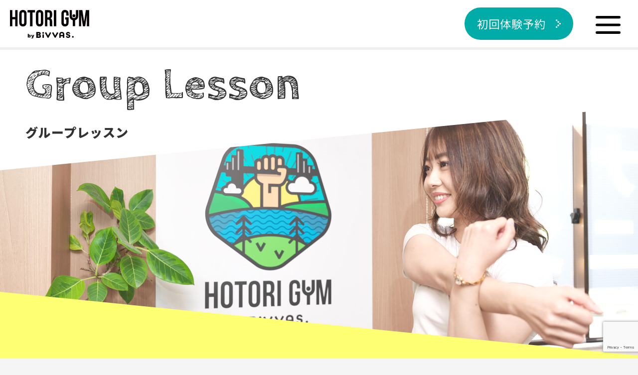

--- FILE ---
content_type: text/html; charset=UTF-8
request_url: https://hotori-gym.com/group/404.html
body_size: 8964
content:
<!DOCTYPE html>
<html lang="ja">
<head>
<meta charset="UTF-8" />
<meta http-equiv="X-UA-Compatible" content="IE=edge">
<meta name="viewport" content="width=device-width, initial-scale=1.0">
<meta name="format-detection" content="telephone=no">
<link rel="stylesheet" href="https://hotori-gym.com/cms_wp/wp-content/themes/temp/style.css" />
<title>BREAKLETICS IN SHIGA ｜ HOTORI GYM｜滋賀県近江八幡市・守山市・東近江市にあるパーソナルジム</title>
<meta name="description" content="HOTORI GYM by Bivvas。滋賀県で近江八幡市と守山市、東近江市にある業界屈指の実績を持つトレーナーによるパーソナルジムです。" />
<meta name="keywords" content="HOTORI GYM,ホトリジム,Bivvas,TSUKKY,月村達也,パーソナルジム,パーソナルトレーナー,フィットネス,ウェイトトレーニング,ブレイクレティクス,BREAKLETICS,ヒート・ザ・ビート,Hiit the Beat" />
<meta name="copyright" content="Copyright &copy; HOTORI GYM by Bivvas All Rights Reserved." />
<meta name="author" content="HOTORI GYM by Bivvas" />
<link rel="preconnect" href="https://fonts.gstatic.com">
<link href="https://fonts.googleapis.com/css2?family=Noto+Sans+JP:wght@400;500;700;900&display=swap" rel="stylesheet">
<link href="https://fonts.googleapis.com/css2?family=Noto+Sans+SC:wght@700&display=swap" rel="stylesheet">
<link href="https://fonts.googleapis.com/css2?family=Cabin+Sketch:wght@700&display=swap" rel="stylesheet">
<link href="https://hotori-gym.com/cms_wp/wp-content/themes/temp/css/group.css" rel="stylesheet" type="text/css">
<meta name='robots' content='max-image-preview:large' />
	<style>img:is([sizes="auto" i], [sizes^="auto," i]) { contain-intrinsic-size: 3000px 1500px }</style>
	<script type="text/javascript">
/* <![CDATA[ */
window._wpemojiSettings = {"baseUrl":"https:\/\/s.w.org\/images\/core\/emoji\/16.0.1\/72x72\/","ext":".png","svgUrl":"https:\/\/s.w.org\/images\/core\/emoji\/16.0.1\/svg\/","svgExt":".svg","source":{"concatemoji":"https:\/\/hotori-gym.com\/cms_wp\/wp-includes\/js\/wp-emoji-release.min.js?ver=6.8.3"}};
/*! This file is auto-generated */
!function(s,n){var o,i,e;function c(e){try{var t={supportTests:e,timestamp:(new Date).valueOf()};sessionStorage.setItem(o,JSON.stringify(t))}catch(e){}}function p(e,t,n){e.clearRect(0,0,e.canvas.width,e.canvas.height),e.fillText(t,0,0);var t=new Uint32Array(e.getImageData(0,0,e.canvas.width,e.canvas.height).data),a=(e.clearRect(0,0,e.canvas.width,e.canvas.height),e.fillText(n,0,0),new Uint32Array(e.getImageData(0,0,e.canvas.width,e.canvas.height).data));return t.every(function(e,t){return e===a[t]})}function u(e,t){e.clearRect(0,0,e.canvas.width,e.canvas.height),e.fillText(t,0,0);for(var n=e.getImageData(16,16,1,1),a=0;a<n.data.length;a++)if(0!==n.data[a])return!1;return!0}function f(e,t,n,a){switch(t){case"flag":return n(e,"\ud83c\udff3\ufe0f\u200d\u26a7\ufe0f","\ud83c\udff3\ufe0f\u200b\u26a7\ufe0f")?!1:!n(e,"\ud83c\udde8\ud83c\uddf6","\ud83c\udde8\u200b\ud83c\uddf6")&&!n(e,"\ud83c\udff4\udb40\udc67\udb40\udc62\udb40\udc65\udb40\udc6e\udb40\udc67\udb40\udc7f","\ud83c\udff4\u200b\udb40\udc67\u200b\udb40\udc62\u200b\udb40\udc65\u200b\udb40\udc6e\u200b\udb40\udc67\u200b\udb40\udc7f");case"emoji":return!a(e,"\ud83e\udedf")}return!1}function g(e,t,n,a){var r="undefined"!=typeof WorkerGlobalScope&&self instanceof WorkerGlobalScope?new OffscreenCanvas(300,150):s.createElement("canvas"),o=r.getContext("2d",{willReadFrequently:!0}),i=(o.textBaseline="top",o.font="600 32px Arial",{});return e.forEach(function(e){i[e]=t(o,e,n,a)}),i}function t(e){var t=s.createElement("script");t.src=e,t.defer=!0,s.head.appendChild(t)}"undefined"!=typeof Promise&&(o="wpEmojiSettingsSupports",i=["flag","emoji"],n.supports={everything:!0,everythingExceptFlag:!0},e=new Promise(function(e){s.addEventListener("DOMContentLoaded",e,{once:!0})}),new Promise(function(t){var n=function(){try{var e=JSON.parse(sessionStorage.getItem(o));if("object"==typeof e&&"number"==typeof e.timestamp&&(new Date).valueOf()<e.timestamp+604800&&"object"==typeof e.supportTests)return e.supportTests}catch(e){}return null}();if(!n){if("undefined"!=typeof Worker&&"undefined"!=typeof OffscreenCanvas&&"undefined"!=typeof URL&&URL.createObjectURL&&"undefined"!=typeof Blob)try{var e="postMessage("+g.toString()+"("+[JSON.stringify(i),f.toString(),p.toString(),u.toString()].join(",")+"));",a=new Blob([e],{type:"text/javascript"}),r=new Worker(URL.createObjectURL(a),{name:"wpTestEmojiSupports"});return void(r.onmessage=function(e){c(n=e.data),r.terminate(),t(n)})}catch(e){}c(n=g(i,f,p,u))}t(n)}).then(function(e){for(var t in e)n.supports[t]=e[t],n.supports.everything=n.supports.everything&&n.supports[t],"flag"!==t&&(n.supports.everythingExceptFlag=n.supports.everythingExceptFlag&&n.supports[t]);n.supports.everythingExceptFlag=n.supports.everythingExceptFlag&&!n.supports.flag,n.DOMReady=!1,n.readyCallback=function(){n.DOMReady=!0}}).then(function(){return e}).then(function(){var e;n.supports.everything||(n.readyCallback(),(e=n.source||{}).concatemoji?t(e.concatemoji):e.wpemoji&&e.twemoji&&(t(e.twemoji),t(e.wpemoji)))}))}((window,document),window._wpemojiSettings);
/* ]]> */
</script>
<link rel='stylesheet' id='sbi_styles-css' href='https://hotori-gym.com/cms_wp/wp-content/plugins/instagram-feed/css/sbi-styles.min.css?ver=6.9.1' type='text/css' media='all' />
<style id='wp-emoji-styles-inline-css' type='text/css'>

	img.wp-smiley, img.emoji {
		display: inline !important;
		border: none !important;
		box-shadow: none !important;
		height: 1em !important;
		width: 1em !important;
		margin: 0 0.07em !important;
		vertical-align: -0.1em !important;
		background: none !important;
		padding: 0 !important;
	}
</style>
<link rel='stylesheet' id='wp-block-library-css' href='https://hotori-gym.com/cms_wp/wp-includes/css/dist/block-library/style.min.css?ver=6.8.3' type='text/css' media='all' />
<style id='classic-theme-styles-inline-css' type='text/css'>
/*! This file is auto-generated */
.wp-block-button__link{color:#fff;background-color:#32373c;border-radius:9999px;box-shadow:none;text-decoration:none;padding:calc(.667em + 2px) calc(1.333em + 2px);font-size:1.125em}.wp-block-file__button{background:#32373c;color:#fff;text-decoration:none}
</style>
<style id='global-styles-inline-css' type='text/css'>
:root{--wp--preset--aspect-ratio--square: 1;--wp--preset--aspect-ratio--4-3: 4/3;--wp--preset--aspect-ratio--3-4: 3/4;--wp--preset--aspect-ratio--3-2: 3/2;--wp--preset--aspect-ratio--2-3: 2/3;--wp--preset--aspect-ratio--16-9: 16/9;--wp--preset--aspect-ratio--9-16: 9/16;--wp--preset--color--black: #000000;--wp--preset--color--cyan-bluish-gray: #abb8c3;--wp--preset--color--white: #ffffff;--wp--preset--color--pale-pink: #f78da7;--wp--preset--color--vivid-red: #cf2e2e;--wp--preset--color--luminous-vivid-orange: #ff6900;--wp--preset--color--luminous-vivid-amber: #fcb900;--wp--preset--color--light-green-cyan: #7bdcb5;--wp--preset--color--vivid-green-cyan: #00d084;--wp--preset--color--pale-cyan-blue: #8ed1fc;--wp--preset--color--vivid-cyan-blue: #0693e3;--wp--preset--color--vivid-purple: #9b51e0;--wp--preset--gradient--vivid-cyan-blue-to-vivid-purple: linear-gradient(135deg,rgba(6,147,227,1) 0%,rgb(155,81,224) 100%);--wp--preset--gradient--light-green-cyan-to-vivid-green-cyan: linear-gradient(135deg,rgb(122,220,180) 0%,rgb(0,208,130) 100%);--wp--preset--gradient--luminous-vivid-amber-to-luminous-vivid-orange: linear-gradient(135deg,rgba(252,185,0,1) 0%,rgba(255,105,0,1) 100%);--wp--preset--gradient--luminous-vivid-orange-to-vivid-red: linear-gradient(135deg,rgba(255,105,0,1) 0%,rgb(207,46,46) 100%);--wp--preset--gradient--very-light-gray-to-cyan-bluish-gray: linear-gradient(135deg,rgb(238,238,238) 0%,rgb(169,184,195) 100%);--wp--preset--gradient--cool-to-warm-spectrum: linear-gradient(135deg,rgb(74,234,220) 0%,rgb(151,120,209) 20%,rgb(207,42,186) 40%,rgb(238,44,130) 60%,rgb(251,105,98) 80%,rgb(254,248,76) 100%);--wp--preset--gradient--blush-light-purple: linear-gradient(135deg,rgb(255,206,236) 0%,rgb(152,150,240) 100%);--wp--preset--gradient--blush-bordeaux: linear-gradient(135deg,rgb(254,205,165) 0%,rgb(254,45,45) 50%,rgb(107,0,62) 100%);--wp--preset--gradient--luminous-dusk: linear-gradient(135deg,rgb(255,203,112) 0%,rgb(199,81,192) 50%,rgb(65,88,208) 100%);--wp--preset--gradient--pale-ocean: linear-gradient(135deg,rgb(255,245,203) 0%,rgb(182,227,212) 50%,rgb(51,167,181) 100%);--wp--preset--gradient--electric-grass: linear-gradient(135deg,rgb(202,248,128) 0%,rgb(113,206,126) 100%);--wp--preset--gradient--midnight: linear-gradient(135deg,rgb(2,3,129) 0%,rgb(40,116,252) 100%);--wp--preset--font-size--small: 13px;--wp--preset--font-size--medium: 20px;--wp--preset--font-size--large: 36px;--wp--preset--font-size--x-large: 42px;--wp--preset--spacing--20: 0.44rem;--wp--preset--spacing--30: 0.67rem;--wp--preset--spacing--40: 1rem;--wp--preset--spacing--50: 1.5rem;--wp--preset--spacing--60: 2.25rem;--wp--preset--spacing--70: 3.38rem;--wp--preset--spacing--80: 5.06rem;--wp--preset--shadow--natural: 6px 6px 9px rgba(0, 0, 0, 0.2);--wp--preset--shadow--deep: 12px 12px 50px rgba(0, 0, 0, 0.4);--wp--preset--shadow--sharp: 6px 6px 0px rgba(0, 0, 0, 0.2);--wp--preset--shadow--outlined: 6px 6px 0px -3px rgba(255, 255, 255, 1), 6px 6px rgba(0, 0, 0, 1);--wp--preset--shadow--crisp: 6px 6px 0px rgba(0, 0, 0, 1);}:where(.is-layout-flex){gap: 0.5em;}:where(.is-layout-grid){gap: 0.5em;}body .is-layout-flex{display: flex;}.is-layout-flex{flex-wrap: wrap;align-items: center;}.is-layout-flex > :is(*, div){margin: 0;}body .is-layout-grid{display: grid;}.is-layout-grid > :is(*, div){margin: 0;}:where(.wp-block-columns.is-layout-flex){gap: 2em;}:where(.wp-block-columns.is-layout-grid){gap: 2em;}:where(.wp-block-post-template.is-layout-flex){gap: 1.25em;}:where(.wp-block-post-template.is-layout-grid){gap: 1.25em;}.has-black-color{color: var(--wp--preset--color--black) !important;}.has-cyan-bluish-gray-color{color: var(--wp--preset--color--cyan-bluish-gray) !important;}.has-white-color{color: var(--wp--preset--color--white) !important;}.has-pale-pink-color{color: var(--wp--preset--color--pale-pink) !important;}.has-vivid-red-color{color: var(--wp--preset--color--vivid-red) !important;}.has-luminous-vivid-orange-color{color: var(--wp--preset--color--luminous-vivid-orange) !important;}.has-luminous-vivid-amber-color{color: var(--wp--preset--color--luminous-vivid-amber) !important;}.has-light-green-cyan-color{color: var(--wp--preset--color--light-green-cyan) !important;}.has-vivid-green-cyan-color{color: var(--wp--preset--color--vivid-green-cyan) !important;}.has-pale-cyan-blue-color{color: var(--wp--preset--color--pale-cyan-blue) !important;}.has-vivid-cyan-blue-color{color: var(--wp--preset--color--vivid-cyan-blue) !important;}.has-vivid-purple-color{color: var(--wp--preset--color--vivid-purple) !important;}.has-black-background-color{background-color: var(--wp--preset--color--black) !important;}.has-cyan-bluish-gray-background-color{background-color: var(--wp--preset--color--cyan-bluish-gray) !important;}.has-white-background-color{background-color: var(--wp--preset--color--white) !important;}.has-pale-pink-background-color{background-color: var(--wp--preset--color--pale-pink) !important;}.has-vivid-red-background-color{background-color: var(--wp--preset--color--vivid-red) !important;}.has-luminous-vivid-orange-background-color{background-color: var(--wp--preset--color--luminous-vivid-orange) !important;}.has-luminous-vivid-amber-background-color{background-color: var(--wp--preset--color--luminous-vivid-amber) !important;}.has-light-green-cyan-background-color{background-color: var(--wp--preset--color--light-green-cyan) !important;}.has-vivid-green-cyan-background-color{background-color: var(--wp--preset--color--vivid-green-cyan) !important;}.has-pale-cyan-blue-background-color{background-color: var(--wp--preset--color--pale-cyan-blue) !important;}.has-vivid-cyan-blue-background-color{background-color: var(--wp--preset--color--vivid-cyan-blue) !important;}.has-vivid-purple-background-color{background-color: var(--wp--preset--color--vivid-purple) !important;}.has-black-border-color{border-color: var(--wp--preset--color--black) !important;}.has-cyan-bluish-gray-border-color{border-color: var(--wp--preset--color--cyan-bluish-gray) !important;}.has-white-border-color{border-color: var(--wp--preset--color--white) !important;}.has-pale-pink-border-color{border-color: var(--wp--preset--color--pale-pink) !important;}.has-vivid-red-border-color{border-color: var(--wp--preset--color--vivid-red) !important;}.has-luminous-vivid-orange-border-color{border-color: var(--wp--preset--color--luminous-vivid-orange) !important;}.has-luminous-vivid-amber-border-color{border-color: var(--wp--preset--color--luminous-vivid-amber) !important;}.has-light-green-cyan-border-color{border-color: var(--wp--preset--color--light-green-cyan) !important;}.has-vivid-green-cyan-border-color{border-color: var(--wp--preset--color--vivid-green-cyan) !important;}.has-pale-cyan-blue-border-color{border-color: var(--wp--preset--color--pale-cyan-blue) !important;}.has-vivid-cyan-blue-border-color{border-color: var(--wp--preset--color--vivid-cyan-blue) !important;}.has-vivid-purple-border-color{border-color: var(--wp--preset--color--vivid-purple) !important;}.has-vivid-cyan-blue-to-vivid-purple-gradient-background{background: var(--wp--preset--gradient--vivid-cyan-blue-to-vivid-purple) !important;}.has-light-green-cyan-to-vivid-green-cyan-gradient-background{background: var(--wp--preset--gradient--light-green-cyan-to-vivid-green-cyan) !important;}.has-luminous-vivid-amber-to-luminous-vivid-orange-gradient-background{background: var(--wp--preset--gradient--luminous-vivid-amber-to-luminous-vivid-orange) !important;}.has-luminous-vivid-orange-to-vivid-red-gradient-background{background: var(--wp--preset--gradient--luminous-vivid-orange-to-vivid-red) !important;}.has-very-light-gray-to-cyan-bluish-gray-gradient-background{background: var(--wp--preset--gradient--very-light-gray-to-cyan-bluish-gray) !important;}.has-cool-to-warm-spectrum-gradient-background{background: var(--wp--preset--gradient--cool-to-warm-spectrum) !important;}.has-blush-light-purple-gradient-background{background: var(--wp--preset--gradient--blush-light-purple) !important;}.has-blush-bordeaux-gradient-background{background: var(--wp--preset--gradient--blush-bordeaux) !important;}.has-luminous-dusk-gradient-background{background: var(--wp--preset--gradient--luminous-dusk) !important;}.has-pale-ocean-gradient-background{background: var(--wp--preset--gradient--pale-ocean) !important;}.has-electric-grass-gradient-background{background: var(--wp--preset--gradient--electric-grass) !important;}.has-midnight-gradient-background{background: var(--wp--preset--gradient--midnight) !important;}.has-small-font-size{font-size: var(--wp--preset--font-size--small) !important;}.has-medium-font-size{font-size: var(--wp--preset--font-size--medium) !important;}.has-large-font-size{font-size: var(--wp--preset--font-size--large) !important;}.has-x-large-font-size{font-size: var(--wp--preset--font-size--x-large) !important;}
:where(.wp-block-post-template.is-layout-flex){gap: 1.25em;}:where(.wp-block-post-template.is-layout-grid){gap: 1.25em;}
:where(.wp-block-columns.is-layout-flex){gap: 2em;}:where(.wp-block-columns.is-layout-grid){gap: 2em;}
:root :where(.wp-block-pullquote){font-size: 1.5em;line-height: 1.6;}
</style>
<link rel='stylesheet' id='contact-form-7-css' href='https://hotori-gym.com/cms_wp/wp-content/plugins/contact-form-7/includes/css/styles.css?ver=6.0.6' type='text/css' media='all' />
<link rel='stylesheet' id='contact-form-7-confirm-css' href='https://hotori-gym.com/cms_wp/wp-content/plugins/contact-form-7-add-confirm/includes/css/styles.css?ver=5.1' type='text/css' media='all' />
<script type="text/javascript" src="https://hotori-gym.com/cms_wp/wp-includes/js/jquery/jquery.min.js?ver=3.7.1" id="jquery-core-js"></script>
<script type="text/javascript" src="https://hotori-gym.com/cms_wp/wp-includes/js/jquery/jquery-migrate.min.js?ver=3.4.1" id="jquery-migrate-js"></script>
<link rel="https://api.w.org/" href="https://hotori-gym.com/wp-json/" /><link rel="alternate" title="JSON" type="application/json" href="https://hotori-gym.com/wp-json/wp/v2/posts/404" /><link rel="canonical" href="https://hotori-gym.com/group/404.html" />
<link rel='shortlink' href='https://hotori-gym.com/?p=404' />
<link rel="alternate" title="oEmbed (JSON)" type="application/json+oembed" href="https://hotori-gym.com/wp-json/oembed/1.0/embed?url=https%3A%2F%2Fhotori-gym.com%2Fgroup%2F404.html" />
<link rel="alternate" title="oEmbed (XML)" type="text/xml+oembed" href="https://hotori-gym.com/wp-json/oembed/1.0/embed?url=https%3A%2F%2Fhotori-gym.com%2Fgroup%2F404.html&#038;format=xml" />
</head><body id="group" class="detail second">
<div id="container">
  <header id="header">
<h1><a href="https://hotori-gym.com"><img src="https://hotori-gym.com/cms_wp/wp-content/themes/temp/img/common/logo.svg" alt="HOTORI GYM by Bivvas" /></a></h1>
	
<div class="first-exp"><a href="https://hotori-gym.com/contact">初回体験予約</a></div>
	
<nav class="headerNavi-container clearfix">
<span class="headerMenuHandle"></span>
<div id="globalNavi" class="clearfix">
<ul>
<li class="navi01 naviWrap"><p class="parent"><a href="https://hotori-gym.com">ホーム</a></p></li>
<li class="navi02 naviWrap"><p class="parent"><a href="https://hotori-gym.com/information">お知らせ</a></p></li>
<li class="navi04 naviWrap"><p class="parent"><a href="https://hotori-gym.com/concept">コンセプト</a></p></li>
<li class="navi08 naviWrap"><p class="parent"><a href="https://hotori-gym.com/trainer">トレーナー紹介</a></p></li>
<li class="navi05 naviWrap"><p class="parent"><a href="https://hotori-gym.com/course">コース料金</a></p></li>
<li class="navi06 naviWrap"><p class="parent"><a class="anchor" href="https://hotori-gym.com/course#flow">入会の流れ</a></p></li>
<li class="navi11 naviWrap"><p class="parent"><a href="https://hotori-gym.com/studio">店舗紹介</a></p></li>
<li class="navi07 naviWrap"><p class="parent"><a href="https://hotori-gym.com/review">お客様の声</a></p></li>
<li class="navi03 naviWrap"><p class="parent"><a href="https://hotori-gym.com/group">グループレッスン</a></p></li>
<li class="navi09 naviWrap"><p class="parent"><a href="https://hotori-gym.com/bivvas">Bivvasについて</a></p></li>
<li class="navi10 naviWrap"><p class="parent"><a href="https://hotori-gym.com/contact">お問い合わせ</a></p></li>
</ul>
</div>
</nav>
</header>
  <div id="titleWrap">
    <h2><strong>Group Lesson</strong><span>グループレッスン</span></h2>
    <div class="title_image">
      <div class="imgWrap"></div>
    </div>
  </div>
  <div id="contentsWrap">
    <div class="contents clearfix">
      <h3><strong>Group Lesson</strong><span>グループレッスン</span></h3>
            <div class="wrap">
        <h4><a href="https://hotori-gym.com/group/404.html">
          BREAKLETICS IN SHIGA          </a></h4>
                <div class="thumbnail status02"> <a href="https://hotori-gym.com/group/404.html">
          <img width="940" height="788" src="https://hotori-gym.com/cms_wp/wp-content/uploads/2021/04/CB793049-CCA1-4AF6-A7F9-DF8C9788391A.jpg" class="attachment-large size-large wp-post-image" alt="BREAKLETICS IN SHIGA" decoding="async" fetchpriority="high" srcset="https://hotori-gym.com/cms_wp/wp-content/uploads/2021/04/CB793049-CCA1-4AF6-A7F9-DF8C9788391A.jpg 940w, https://hotori-gym.com/cms_wp/wp-content/uploads/2021/04/CB793049-CCA1-4AF6-A7F9-DF8C9788391A-300x251.jpg 300w, https://hotori-gym.com/cms_wp/wp-content/uploads/2021/04/CB793049-CCA1-4AF6-A7F9-DF8C9788391A-768x644.jpg 768w" sizes="(max-width: 940px) 100vw, 940px" />          <p class="status"><span>募集終了</span></p>
          </a> </div>
                        <dl class="guest clearfix">
          <dt>講師：</dt>
          <dd>TSUKKY</dd>
        </dl>
                        <dl class="date clearfix">
          <dt>開催日程：</dt>
          <dd>
                        2021年5月30日(日)            <span>①10:00～　②11:30～</span></dd>
        </dl>
                <div class="note entry">
          <p>【BREAKLETICS IN SHIGA】</p>
<p>代表トレーナーTSUKKYによるブレイクレティクスイベント！</p>
<p>好評につき5月も滋賀県草津市のビューティーサロン「301.ism」にて開催！</p>
<p>日程：2021年5月30日（日）</p>
<p>時間：1部／10:00～　2部／11:30～</p>
<p>定員：6名</p>
<p>料金：3,300円</p>
<p>場所：301.ism（ミレイズム）<br />
　　　滋賀県草津市追分南4-5-10</p>
        </div>
                <div class="info">
          <p class="tel"><a href="tel:080-4796-2050" class="tel-link">tel.080-4796-2050</a></p>
          <p class="time">営業時間　/　9:00～22:30</p>
          <p class="btn"><a href="https://hotori-gym.com/contact">お問い合わせ</a></p>
        </div>
      </div>
      <!-- .wrap -->
      <div id="btnWrap">
        <p class="btn prev">
          <a href="https://hotori-gym.com/group/399.html" rel="prev">前へ</a>        </p>
        <p class="btn list"><a href="https://hotori-gym.com/group">一覧へ</a></p>
        <p class="btn next">
          <a href="https://hotori-gym.com/group/429.html" rel="next">次へ</a>        </p>
      </div>
      <!-- #btnWrap -->
    </div>
  </div>
  <!-- #contentsWrap -->
  <div id="access" class="clearfix">
<h2><strong>ACCSESS</strong><span>店舗アクセス</span></h2>
<h3>HOTORI GYM 近江八幡店</h3>
<div class="inner">
  <div class="mapWrap">
    <div class="ggmap"><iframe src="https://www.google.com/maps/embed?pb=!1m18!1m12!1m3!1d3263.3883840818226!2d136.10277001524364!3d35.12198028032848!2m3!1f0!2f0!3f0!3m2!1i1024!2i768!4f13.1!3m3!1m2!1s0x60017b02aa7a9d6b%3A0x9f97d78505a3b6f7!2z44OR44O844K944OK44Or44K444OgIEhPVE9SSSBHWU0gYnkgQml2dmFz77yI44Ob44OI44Oq44K444Og77yJ6L-R5rGf5YWr5bmh!5e0!3m2!1sja!2sjp!4v1608885894134!5m2!1sja!2sjp" width="600" height="450" frameborder="0" style="border:0;" allowfullscreen="" aria-hidden="false" tabindex="0"></iframe></div>
  </div>
  <dl class="clearfix">
    <dt>住所</dt>
    <dd>滋賀県近江八幡市鷹飼町南3丁目3-8 <br>ムラタビル4F-A号室</dd>
    <dt>電話番号</dt>
    <dd><a href="tel:080-4796-2050" class="tel-link">080-4796-2050</a></dd>
    <dt>営業時間</dt>
    <dd>9:00～22:00（21:00最終受付）</dd>
    <dt>定休日</dt>
    <dd>水曜日</dd>
    <dt>駐車場</dt>
    <dd>あり（お問い合わせください）<br />
      </dd>
  </dl>
</div>
<h3>HOTORI GYM 守山店</h3>
<div class="inner">
  <div class="mapWrap">
    <div class="ggmap"><iframe src="https://www.google.com/maps/embed?pb=!1m18!1m12!1m3!1d6533.02686573086!2d135.98820673517127!3d35.0439005!2m3!1f0!2f0!3f0!3m2!1i1024!2i768!4f13.1!3m3!1m2!1s0x6001714ad8ce55f1%3A0x410478dca4cc3e94!2z44OR44O844K944OK44Or44K444OgIEhPVE9SSSBHWU3vvIjjg5vjg4jjg6rjgrjjg6DvvInlrojlsbHlupc!5e0!3m2!1sja!2sjp!4v1633078741534!5m2!1sja!2sjp" width="600" height="450" style="border:0;" allowfullscreen="" loading="lazy"></iframe></div>
  </div>
  <dl class="clearfix">
    <dt>住所</dt>
    <dd>滋賀県守山市勝部4丁目1088 Bu-Bu-Bu 201</dd>
    <dt>電話番号</dt>
    <dd><a href="tel:080-4796-2050" class="tel-link">080-4796-2050</a></dd>
    <dt>営業時間</dt>
    <dd>9:00～22:00（21:00最終受付）<br>9:00～17:30（日曜日のみ）</dd>
    <dt>定休日</dt>
    <dd>木曜日</dd>
    <dt>駐車場</dt>
    <dd>あり（施設内の駐車場をご利用ください）</dd>
  </dl>
</div>

<h3>HOTORI GYM 東近江店</h3>
<div class="inner">
  <div class="mapWrap">
    <div class="ggmap"><iframe src="https://www.google.com/maps/embed?pb=!1m18!1m12!1m3!1d3263.705701164121!2d136.19449207576258!3d35.11405897277559!2m3!1f0!2f0!3f0!3m2!1i1024!2i768!4f13.1!3m3!1m2!1s0x6003d5a2e9a2b169%3A0x2d89ff320e4055d0!2z44OR44O844K944OK44Or44K444OgIEhPVE9SSSBHWU3vvIjjg5vjg4jjg6rjgrjjg6DvvIkg5p2x6L-R5rGf5bqX!5e0!3m2!1sja!2sjp!4v1727410501498!5m2!1sja!2sjp" width="600" height="450" style="border:0;" allowfullscreen="" loading="lazy" referrerpolicy="no-referrer-when-downgrade"></iframe></div>
  </div>
  <dl class="clearfix">
    <dt>住所</dt>
    <dd>滋賀県東近江市八日市本町3−6 森ビル 2F</dd>
    <dt>電話番号</dt>
    <dd><a href="tel:080-4796-2050" class="tel-link">080-4796-2050</a></dd>
    <dt>営業時間</dt>
    <dd>9:00～22:00（21:00最終受付）<br>9:00～17:30（日曜日のみ）</dd>
    <dt>定休日</dt>
    <dd>金曜日</dd>
    <dt>駐車場</dt>
    <dd><a href="https://hotori-gym.com/cms_wp/wp-content/themes/temp/img/common/map_higashiomi.png" target="_blank" rel="noopener noreferrer">あり</a></dd>
  </dl>
</div>
</div>
<footer id="footer">
<nav class="f_navi">
  <ul>
    <li><a href="https://hotori-gym.com">ホーム</a></li>
    <li><a href="https://hotori-gym.com/information">お知らせ</a></li>
    <li><a href="https://hotori-gym.com/concept">コンセプト</a></li>
    <li><a href="https://hotori-gym.com/trainer">トレーナー紹介</a></li>
    <li><a href="https://hotori-gym.com/course">コース料金</a></li>
    <li><a href="https://hotori-gym.com/course#flow">入会の流れ</a></li>
    <li><a href="https://hotori-gym.com/studio">店舗紹介</a></li>
    <li><a href="https://hotori-gym.com/review">お客様の声</a></li>
    <li><a href="https://hotori-gym.com/group">グループレッスン</a></li>
    <li><a href="https://hotori-gym.com/bivvas">Bivvasについて</a></li>
    <li><a href="https://hotori-gym.com/contact">お問い合わせ</a></li>
  </ul>
  </nav>
<ul class="sns">

<li><a href="https://hotori-gym.com/contact" target="_blank" rel="noopener noreferrer"><img src="https://hotori-gym.com/cms_wp/wp-content/themes/temp/img/common/icon_mail2.svg" alt="お問い合わせ"/></a></li>
<li class="tel"><a href="tel:080-4796-2050"><img src="https://hotori-gym.com/cms_wp/wp-content/themes/temp/img/common/icon_tel.svg" alt="080-4796-2050" /></a></li>
<li><a href="https://www.instagram.com/hotorigym.shiga/" target="_blank" rel="noopener noreferrer"><img src="https://hotori-gym.com/cms_wp/wp-content/themes/temp/img/common/icon_instagram.svg" alt="Instagram" /></a></li>
></ul>
</footer>
<address>Copyright &copy; HOTORI GYM by Bivvas All Rights Reserved.</address>
<p class="btn_pagetop"><a tabindex="-1"><img src="https://hotori-gym.com/cms_wp/wp-content/themes/temp/img/common/icon_arrow_w2.png" width="20" height="12" alt="ページトップへ" /></a></p>
<script src="https://hotori-gym.com/cms_wp/wp-content/themes/temp/Scripts/jquery-3.5.1.min.js"></script>
<script src="https://hotori-gym.com/cms_wp/wp-content/themes/temp/Scripts/common.js"></script></div>
<script type="speculationrules">
{"prefetch":[{"source":"document","where":{"and":[{"href_matches":"\/*"},{"not":{"href_matches":["\/cms_wp\/wp-*.php","\/cms_wp\/wp-admin\/*","\/cms_wp\/wp-content\/uploads\/*","\/cms_wp\/wp-content\/*","\/cms_wp\/wp-content\/plugins\/*","\/cms_wp\/wp-content\/themes\/temp\/*","\/*\\?(.+)"]}},{"not":{"selector_matches":"a[rel~=\"nofollow\"]"}},{"not":{"selector_matches":".no-prefetch, .no-prefetch a"}}]},"eagerness":"conservative"}]}
</script>
<!-- Instagram Feed JS -->
<script type="text/javascript">
var sbiajaxurl = "https://hotori-gym.com/cms_wp/wp-admin/admin-ajax.php";
</script>
<script type="text/javascript" src="https://hotori-gym.com/cms_wp/wp-includes/js/dist/hooks.min.js?ver=4d63a3d491d11ffd8ac6" id="wp-hooks-js"></script>
<script type="text/javascript" src="https://hotori-gym.com/cms_wp/wp-includes/js/dist/i18n.min.js?ver=5e580eb46a90c2b997e6" id="wp-i18n-js"></script>
<script type="text/javascript" id="wp-i18n-js-after">
/* <![CDATA[ */
wp.i18n.setLocaleData( { 'text direction\u0004ltr': [ 'ltr' ] } );
/* ]]> */
</script>
<script type="text/javascript" src="https://hotori-gym.com/cms_wp/wp-content/plugins/contact-form-7/includes/swv/js/index.js?ver=6.0.6" id="swv-js"></script>
<script type="text/javascript" id="contact-form-7-js-translations">
/* <![CDATA[ */
( function( domain, translations ) {
	var localeData = translations.locale_data[ domain ] || translations.locale_data.messages;
	localeData[""].domain = domain;
	wp.i18n.setLocaleData( localeData, domain );
} )( "contact-form-7", {"translation-revision-date":"2025-04-11 06:42:50+0000","generator":"GlotPress\/4.0.1","domain":"messages","locale_data":{"messages":{"":{"domain":"messages","plural-forms":"nplurals=1; plural=0;","lang":"ja_JP"},"This contact form is placed in the wrong place.":["\u3053\u306e\u30b3\u30f3\u30bf\u30af\u30c8\u30d5\u30a9\u30fc\u30e0\u306f\u9593\u9055\u3063\u305f\u4f4d\u7f6e\u306b\u7f6e\u304b\u308c\u3066\u3044\u307e\u3059\u3002"],"Error:":["\u30a8\u30e9\u30fc:"]}},"comment":{"reference":"includes\/js\/index.js"}} );
/* ]]> */
</script>
<script type="text/javascript" id="contact-form-7-js-before">
/* <![CDATA[ */
var wpcf7 = {
    "api": {
        "root": "https:\/\/hotori-gym.com\/wp-json\/",
        "namespace": "contact-form-7\/v1"
    }
};
/* ]]> */
</script>
<script type="text/javascript" src="https://hotori-gym.com/cms_wp/wp-content/plugins/contact-form-7/includes/js/index.js?ver=6.0.6" id="contact-form-7-js"></script>
<script type="text/javascript" src="https://hotori-gym.com/cms_wp/wp-includes/js/jquery/jquery.form.min.js?ver=4.3.0" id="jquery-form-js"></script>
<script type="text/javascript" src="https://hotori-gym.com/cms_wp/wp-content/plugins/contact-form-7-add-confirm/includes/js/scripts.js?ver=5.1" id="contact-form-7-confirm-js"></script>
<script type="text/javascript" src="https://www.google.com/recaptcha/api.js?render=6LeNV40rAAAAAAiOw1lYSQcvvGSHT8p5NrZPDPBk&amp;ver=3.0" id="google-recaptcha-js"></script>
<script type="text/javascript" src="https://hotori-gym.com/cms_wp/wp-includes/js/dist/vendor/wp-polyfill.min.js?ver=3.15.0" id="wp-polyfill-js"></script>
<script type="text/javascript" id="wpcf7-recaptcha-js-before">
/* <![CDATA[ */
var wpcf7_recaptcha = {
    "sitekey": "6LeNV40rAAAAAAiOw1lYSQcvvGSHT8p5NrZPDPBk",
    "actions": {
        "homepage": "homepage",
        "contactform": "contactform"
    }
};
/* ]]> */
</script>
<script type="text/javascript" src="https://hotori-gym.com/cms_wp/wp-content/plugins/contact-form-7/modules/recaptcha/index.js?ver=6.0.6" id="wpcf7-recaptcha-js"></script>
<!-- Global site tag (gtag.js) - Google Analytics -->
<script async src="https://www.googletagmanager.com/gtag/js?id=G-3KRDMRDW29"></script>
<script>
  window.dataLayer = window.dataLayer || [];
  function gtag(){dataLayer.push(arguments);}
  gtag('js', new Date());

  gtag('config', 'G-3KRDMRDW29');
</script>
</body>
</html>

--- FILE ---
content_type: text/html; charset=utf-8
request_url: https://www.google.com/recaptcha/api2/anchor?ar=1&k=6LeNV40rAAAAAAiOw1lYSQcvvGSHT8p5NrZPDPBk&co=aHR0cHM6Ly9ob3RvcmktZ3ltLmNvbTo0NDM.&hl=en&v=PoyoqOPhxBO7pBk68S4YbpHZ&size=invisible&anchor-ms=20000&execute-ms=30000&cb=izue9pw1478u
body_size: 48721
content:
<!DOCTYPE HTML><html dir="ltr" lang="en"><head><meta http-equiv="Content-Type" content="text/html; charset=UTF-8">
<meta http-equiv="X-UA-Compatible" content="IE=edge">
<title>reCAPTCHA</title>
<style type="text/css">
/* cyrillic-ext */
@font-face {
  font-family: 'Roboto';
  font-style: normal;
  font-weight: 400;
  font-stretch: 100%;
  src: url(//fonts.gstatic.com/s/roboto/v48/KFO7CnqEu92Fr1ME7kSn66aGLdTylUAMa3GUBHMdazTgWw.woff2) format('woff2');
  unicode-range: U+0460-052F, U+1C80-1C8A, U+20B4, U+2DE0-2DFF, U+A640-A69F, U+FE2E-FE2F;
}
/* cyrillic */
@font-face {
  font-family: 'Roboto';
  font-style: normal;
  font-weight: 400;
  font-stretch: 100%;
  src: url(//fonts.gstatic.com/s/roboto/v48/KFO7CnqEu92Fr1ME7kSn66aGLdTylUAMa3iUBHMdazTgWw.woff2) format('woff2');
  unicode-range: U+0301, U+0400-045F, U+0490-0491, U+04B0-04B1, U+2116;
}
/* greek-ext */
@font-face {
  font-family: 'Roboto';
  font-style: normal;
  font-weight: 400;
  font-stretch: 100%;
  src: url(//fonts.gstatic.com/s/roboto/v48/KFO7CnqEu92Fr1ME7kSn66aGLdTylUAMa3CUBHMdazTgWw.woff2) format('woff2');
  unicode-range: U+1F00-1FFF;
}
/* greek */
@font-face {
  font-family: 'Roboto';
  font-style: normal;
  font-weight: 400;
  font-stretch: 100%;
  src: url(//fonts.gstatic.com/s/roboto/v48/KFO7CnqEu92Fr1ME7kSn66aGLdTylUAMa3-UBHMdazTgWw.woff2) format('woff2');
  unicode-range: U+0370-0377, U+037A-037F, U+0384-038A, U+038C, U+038E-03A1, U+03A3-03FF;
}
/* math */
@font-face {
  font-family: 'Roboto';
  font-style: normal;
  font-weight: 400;
  font-stretch: 100%;
  src: url(//fonts.gstatic.com/s/roboto/v48/KFO7CnqEu92Fr1ME7kSn66aGLdTylUAMawCUBHMdazTgWw.woff2) format('woff2');
  unicode-range: U+0302-0303, U+0305, U+0307-0308, U+0310, U+0312, U+0315, U+031A, U+0326-0327, U+032C, U+032F-0330, U+0332-0333, U+0338, U+033A, U+0346, U+034D, U+0391-03A1, U+03A3-03A9, U+03B1-03C9, U+03D1, U+03D5-03D6, U+03F0-03F1, U+03F4-03F5, U+2016-2017, U+2034-2038, U+203C, U+2040, U+2043, U+2047, U+2050, U+2057, U+205F, U+2070-2071, U+2074-208E, U+2090-209C, U+20D0-20DC, U+20E1, U+20E5-20EF, U+2100-2112, U+2114-2115, U+2117-2121, U+2123-214F, U+2190, U+2192, U+2194-21AE, U+21B0-21E5, U+21F1-21F2, U+21F4-2211, U+2213-2214, U+2216-22FF, U+2308-230B, U+2310, U+2319, U+231C-2321, U+2336-237A, U+237C, U+2395, U+239B-23B7, U+23D0, U+23DC-23E1, U+2474-2475, U+25AF, U+25B3, U+25B7, U+25BD, U+25C1, U+25CA, U+25CC, U+25FB, U+266D-266F, U+27C0-27FF, U+2900-2AFF, U+2B0E-2B11, U+2B30-2B4C, U+2BFE, U+3030, U+FF5B, U+FF5D, U+1D400-1D7FF, U+1EE00-1EEFF;
}
/* symbols */
@font-face {
  font-family: 'Roboto';
  font-style: normal;
  font-weight: 400;
  font-stretch: 100%;
  src: url(//fonts.gstatic.com/s/roboto/v48/KFO7CnqEu92Fr1ME7kSn66aGLdTylUAMaxKUBHMdazTgWw.woff2) format('woff2');
  unicode-range: U+0001-000C, U+000E-001F, U+007F-009F, U+20DD-20E0, U+20E2-20E4, U+2150-218F, U+2190, U+2192, U+2194-2199, U+21AF, U+21E6-21F0, U+21F3, U+2218-2219, U+2299, U+22C4-22C6, U+2300-243F, U+2440-244A, U+2460-24FF, U+25A0-27BF, U+2800-28FF, U+2921-2922, U+2981, U+29BF, U+29EB, U+2B00-2BFF, U+4DC0-4DFF, U+FFF9-FFFB, U+10140-1018E, U+10190-1019C, U+101A0, U+101D0-101FD, U+102E0-102FB, U+10E60-10E7E, U+1D2C0-1D2D3, U+1D2E0-1D37F, U+1F000-1F0FF, U+1F100-1F1AD, U+1F1E6-1F1FF, U+1F30D-1F30F, U+1F315, U+1F31C, U+1F31E, U+1F320-1F32C, U+1F336, U+1F378, U+1F37D, U+1F382, U+1F393-1F39F, U+1F3A7-1F3A8, U+1F3AC-1F3AF, U+1F3C2, U+1F3C4-1F3C6, U+1F3CA-1F3CE, U+1F3D4-1F3E0, U+1F3ED, U+1F3F1-1F3F3, U+1F3F5-1F3F7, U+1F408, U+1F415, U+1F41F, U+1F426, U+1F43F, U+1F441-1F442, U+1F444, U+1F446-1F449, U+1F44C-1F44E, U+1F453, U+1F46A, U+1F47D, U+1F4A3, U+1F4B0, U+1F4B3, U+1F4B9, U+1F4BB, U+1F4BF, U+1F4C8-1F4CB, U+1F4D6, U+1F4DA, U+1F4DF, U+1F4E3-1F4E6, U+1F4EA-1F4ED, U+1F4F7, U+1F4F9-1F4FB, U+1F4FD-1F4FE, U+1F503, U+1F507-1F50B, U+1F50D, U+1F512-1F513, U+1F53E-1F54A, U+1F54F-1F5FA, U+1F610, U+1F650-1F67F, U+1F687, U+1F68D, U+1F691, U+1F694, U+1F698, U+1F6AD, U+1F6B2, U+1F6B9-1F6BA, U+1F6BC, U+1F6C6-1F6CF, U+1F6D3-1F6D7, U+1F6E0-1F6EA, U+1F6F0-1F6F3, U+1F6F7-1F6FC, U+1F700-1F7FF, U+1F800-1F80B, U+1F810-1F847, U+1F850-1F859, U+1F860-1F887, U+1F890-1F8AD, U+1F8B0-1F8BB, U+1F8C0-1F8C1, U+1F900-1F90B, U+1F93B, U+1F946, U+1F984, U+1F996, U+1F9E9, U+1FA00-1FA6F, U+1FA70-1FA7C, U+1FA80-1FA89, U+1FA8F-1FAC6, U+1FACE-1FADC, U+1FADF-1FAE9, U+1FAF0-1FAF8, U+1FB00-1FBFF;
}
/* vietnamese */
@font-face {
  font-family: 'Roboto';
  font-style: normal;
  font-weight: 400;
  font-stretch: 100%;
  src: url(//fonts.gstatic.com/s/roboto/v48/KFO7CnqEu92Fr1ME7kSn66aGLdTylUAMa3OUBHMdazTgWw.woff2) format('woff2');
  unicode-range: U+0102-0103, U+0110-0111, U+0128-0129, U+0168-0169, U+01A0-01A1, U+01AF-01B0, U+0300-0301, U+0303-0304, U+0308-0309, U+0323, U+0329, U+1EA0-1EF9, U+20AB;
}
/* latin-ext */
@font-face {
  font-family: 'Roboto';
  font-style: normal;
  font-weight: 400;
  font-stretch: 100%;
  src: url(//fonts.gstatic.com/s/roboto/v48/KFO7CnqEu92Fr1ME7kSn66aGLdTylUAMa3KUBHMdazTgWw.woff2) format('woff2');
  unicode-range: U+0100-02BA, U+02BD-02C5, U+02C7-02CC, U+02CE-02D7, U+02DD-02FF, U+0304, U+0308, U+0329, U+1D00-1DBF, U+1E00-1E9F, U+1EF2-1EFF, U+2020, U+20A0-20AB, U+20AD-20C0, U+2113, U+2C60-2C7F, U+A720-A7FF;
}
/* latin */
@font-face {
  font-family: 'Roboto';
  font-style: normal;
  font-weight: 400;
  font-stretch: 100%;
  src: url(//fonts.gstatic.com/s/roboto/v48/KFO7CnqEu92Fr1ME7kSn66aGLdTylUAMa3yUBHMdazQ.woff2) format('woff2');
  unicode-range: U+0000-00FF, U+0131, U+0152-0153, U+02BB-02BC, U+02C6, U+02DA, U+02DC, U+0304, U+0308, U+0329, U+2000-206F, U+20AC, U+2122, U+2191, U+2193, U+2212, U+2215, U+FEFF, U+FFFD;
}
/* cyrillic-ext */
@font-face {
  font-family: 'Roboto';
  font-style: normal;
  font-weight: 500;
  font-stretch: 100%;
  src: url(//fonts.gstatic.com/s/roboto/v48/KFO7CnqEu92Fr1ME7kSn66aGLdTylUAMa3GUBHMdazTgWw.woff2) format('woff2');
  unicode-range: U+0460-052F, U+1C80-1C8A, U+20B4, U+2DE0-2DFF, U+A640-A69F, U+FE2E-FE2F;
}
/* cyrillic */
@font-face {
  font-family: 'Roboto';
  font-style: normal;
  font-weight: 500;
  font-stretch: 100%;
  src: url(//fonts.gstatic.com/s/roboto/v48/KFO7CnqEu92Fr1ME7kSn66aGLdTylUAMa3iUBHMdazTgWw.woff2) format('woff2');
  unicode-range: U+0301, U+0400-045F, U+0490-0491, U+04B0-04B1, U+2116;
}
/* greek-ext */
@font-face {
  font-family: 'Roboto';
  font-style: normal;
  font-weight: 500;
  font-stretch: 100%;
  src: url(//fonts.gstatic.com/s/roboto/v48/KFO7CnqEu92Fr1ME7kSn66aGLdTylUAMa3CUBHMdazTgWw.woff2) format('woff2');
  unicode-range: U+1F00-1FFF;
}
/* greek */
@font-face {
  font-family: 'Roboto';
  font-style: normal;
  font-weight: 500;
  font-stretch: 100%;
  src: url(//fonts.gstatic.com/s/roboto/v48/KFO7CnqEu92Fr1ME7kSn66aGLdTylUAMa3-UBHMdazTgWw.woff2) format('woff2');
  unicode-range: U+0370-0377, U+037A-037F, U+0384-038A, U+038C, U+038E-03A1, U+03A3-03FF;
}
/* math */
@font-face {
  font-family: 'Roboto';
  font-style: normal;
  font-weight: 500;
  font-stretch: 100%;
  src: url(//fonts.gstatic.com/s/roboto/v48/KFO7CnqEu92Fr1ME7kSn66aGLdTylUAMawCUBHMdazTgWw.woff2) format('woff2');
  unicode-range: U+0302-0303, U+0305, U+0307-0308, U+0310, U+0312, U+0315, U+031A, U+0326-0327, U+032C, U+032F-0330, U+0332-0333, U+0338, U+033A, U+0346, U+034D, U+0391-03A1, U+03A3-03A9, U+03B1-03C9, U+03D1, U+03D5-03D6, U+03F0-03F1, U+03F4-03F5, U+2016-2017, U+2034-2038, U+203C, U+2040, U+2043, U+2047, U+2050, U+2057, U+205F, U+2070-2071, U+2074-208E, U+2090-209C, U+20D0-20DC, U+20E1, U+20E5-20EF, U+2100-2112, U+2114-2115, U+2117-2121, U+2123-214F, U+2190, U+2192, U+2194-21AE, U+21B0-21E5, U+21F1-21F2, U+21F4-2211, U+2213-2214, U+2216-22FF, U+2308-230B, U+2310, U+2319, U+231C-2321, U+2336-237A, U+237C, U+2395, U+239B-23B7, U+23D0, U+23DC-23E1, U+2474-2475, U+25AF, U+25B3, U+25B7, U+25BD, U+25C1, U+25CA, U+25CC, U+25FB, U+266D-266F, U+27C0-27FF, U+2900-2AFF, U+2B0E-2B11, U+2B30-2B4C, U+2BFE, U+3030, U+FF5B, U+FF5D, U+1D400-1D7FF, U+1EE00-1EEFF;
}
/* symbols */
@font-face {
  font-family: 'Roboto';
  font-style: normal;
  font-weight: 500;
  font-stretch: 100%;
  src: url(//fonts.gstatic.com/s/roboto/v48/KFO7CnqEu92Fr1ME7kSn66aGLdTylUAMaxKUBHMdazTgWw.woff2) format('woff2');
  unicode-range: U+0001-000C, U+000E-001F, U+007F-009F, U+20DD-20E0, U+20E2-20E4, U+2150-218F, U+2190, U+2192, U+2194-2199, U+21AF, U+21E6-21F0, U+21F3, U+2218-2219, U+2299, U+22C4-22C6, U+2300-243F, U+2440-244A, U+2460-24FF, U+25A0-27BF, U+2800-28FF, U+2921-2922, U+2981, U+29BF, U+29EB, U+2B00-2BFF, U+4DC0-4DFF, U+FFF9-FFFB, U+10140-1018E, U+10190-1019C, U+101A0, U+101D0-101FD, U+102E0-102FB, U+10E60-10E7E, U+1D2C0-1D2D3, U+1D2E0-1D37F, U+1F000-1F0FF, U+1F100-1F1AD, U+1F1E6-1F1FF, U+1F30D-1F30F, U+1F315, U+1F31C, U+1F31E, U+1F320-1F32C, U+1F336, U+1F378, U+1F37D, U+1F382, U+1F393-1F39F, U+1F3A7-1F3A8, U+1F3AC-1F3AF, U+1F3C2, U+1F3C4-1F3C6, U+1F3CA-1F3CE, U+1F3D4-1F3E0, U+1F3ED, U+1F3F1-1F3F3, U+1F3F5-1F3F7, U+1F408, U+1F415, U+1F41F, U+1F426, U+1F43F, U+1F441-1F442, U+1F444, U+1F446-1F449, U+1F44C-1F44E, U+1F453, U+1F46A, U+1F47D, U+1F4A3, U+1F4B0, U+1F4B3, U+1F4B9, U+1F4BB, U+1F4BF, U+1F4C8-1F4CB, U+1F4D6, U+1F4DA, U+1F4DF, U+1F4E3-1F4E6, U+1F4EA-1F4ED, U+1F4F7, U+1F4F9-1F4FB, U+1F4FD-1F4FE, U+1F503, U+1F507-1F50B, U+1F50D, U+1F512-1F513, U+1F53E-1F54A, U+1F54F-1F5FA, U+1F610, U+1F650-1F67F, U+1F687, U+1F68D, U+1F691, U+1F694, U+1F698, U+1F6AD, U+1F6B2, U+1F6B9-1F6BA, U+1F6BC, U+1F6C6-1F6CF, U+1F6D3-1F6D7, U+1F6E0-1F6EA, U+1F6F0-1F6F3, U+1F6F7-1F6FC, U+1F700-1F7FF, U+1F800-1F80B, U+1F810-1F847, U+1F850-1F859, U+1F860-1F887, U+1F890-1F8AD, U+1F8B0-1F8BB, U+1F8C0-1F8C1, U+1F900-1F90B, U+1F93B, U+1F946, U+1F984, U+1F996, U+1F9E9, U+1FA00-1FA6F, U+1FA70-1FA7C, U+1FA80-1FA89, U+1FA8F-1FAC6, U+1FACE-1FADC, U+1FADF-1FAE9, U+1FAF0-1FAF8, U+1FB00-1FBFF;
}
/* vietnamese */
@font-face {
  font-family: 'Roboto';
  font-style: normal;
  font-weight: 500;
  font-stretch: 100%;
  src: url(//fonts.gstatic.com/s/roboto/v48/KFO7CnqEu92Fr1ME7kSn66aGLdTylUAMa3OUBHMdazTgWw.woff2) format('woff2');
  unicode-range: U+0102-0103, U+0110-0111, U+0128-0129, U+0168-0169, U+01A0-01A1, U+01AF-01B0, U+0300-0301, U+0303-0304, U+0308-0309, U+0323, U+0329, U+1EA0-1EF9, U+20AB;
}
/* latin-ext */
@font-face {
  font-family: 'Roboto';
  font-style: normal;
  font-weight: 500;
  font-stretch: 100%;
  src: url(//fonts.gstatic.com/s/roboto/v48/KFO7CnqEu92Fr1ME7kSn66aGLdTylUAMa3KUBHMdazTgWw.woff2) format('woff2');
  unicode-range: U+0100-02BA, U+02BD-02C5, U+02C7-02CC, U+02CE-02D7, U+02DD-02FF, U+0304, U+0308, U+0329, U+1D00-1DBF, U+1E00-1E9F, U+1EF2-1EFF, U+2020, U+20A0-20AB, U+20AD-20C0, U+2113, U+2C60-2C7F, U+A720-A7FF;
}
/* latin */
@font-face {
  font-family: 'Roboto';
  font-style: normal;
  font-weight: 500;
  font-stretch: 100%;
  src: url(//fonts.gstatic.com/s/roboto/v48/KFO7CnqEu92Fr1ME7kSn66aGLdTylUAMa3yUBHMdazQ.woff2) format('woff2');
  unicode-range: U+0000-00FF, U+0131, U+0152-0153, U+02BB-02BC, U+02C6, U+02DA, U+02DC, U+0304, U+0308, U+0329, U+2000-206F, U+20AC, U+2122, U+2191, U+2193, U+2212, U+2215, U+FEFF, U+FFFD;
}
/* cyrillic-ext */
@font-face {
  font-family: 'Roboto';
  font-style: normal;
  font-weight: 900;
  font-stretch: 100%;
  src: url(//fonts.gstatic.com/s/roboto/v48/KFO7CnqEu92Fr1ME7kSn66aGLdTylUAMa3GUBHMdazTgWw.woff2) format('woff2');
  unicode-range: U+0460-052F, U+1C80-1C8A, U+20B4, U+2DE0-2DFF, U+A640-A69F, U+FE2E-FE2F;
}
/* cyrillic */
@font-face {
  font-family: 'Roboto';
  font-style: normal;
  font-weight: 900;
  font-stretch: 100%;
  src: url(//fonts.gstatic.com/s/roboto/v48/KFO7CnqEu92Fr1ME7kSn66aGLdTylUAMa3iUBHMdazTgWw.woff2) format('woff2');
  unicode-range: U+0301, U+0400-045F, U+0490-0491, U+04B0-04B1, U+2116;
}
/* greek-ext */
@font-face {
  font-family: 'Roboto';
  font-style: normal;
  font-weight: 900;
  font-stretch: 100%;
  src: url(//fonts.gstatic.com/s/roboto/v48/KFO7CnqEu92Fr1ME7kSn66aGLdTylUAMa3CUBHMdazTgWw.woff2) format('woff2');
  unicode-range: U+1F00-1FFF;
}
/* greek */
@font-face {
  font-family: 'Roboto';
  font-style: normal;
  font-weight: 900;
  font-stretch: 100%;
  src: url(//fonts.gstatic.com/s/roboto/v48/KFO7CnqEu92Fr1ME7kSn66aGLdTylUAMa3-UBHMdazTgWw.woff2) format('woff2');
  unicode-range: U+0370-0377, U+037A-037F, U+0384-038A, U+038C, U+038E-03A1, U+03A3-03FF;
}
/* math */
@font-face {
  font-family: 'Roboto';
  font-style: normal;
  font-weight: 900;
  font-stretch: 100%;
  src: url(//fonts.gstatic.com/s/roboto/v48/KFO7CnqEu92Fr1ME7kSn66aGLdTylUAMawCUBHMdazTgWw.woff2) format('woff2');
  unicode-range: U+0302-0303, U+0305, U+0307-0308, U+0310, U+0312, U+0315, U+031A, U+0326-0327, U+032C, U+032F-0330, U+0332-0333, U+0338, U+033A, U+0346, U+034D, U+0391-03A1, U+03A3-03A9, U+03B1-03C9, U+03D1, U+03D5-03D6, U+03F0-03F1, U+03F4-03F5, U+2016-2017, U+2034-2038, U+203C, U+2040, U+2043, U+2047, U+2050, U+2057, U+205F, U+2070-2071, U+2074-208E, U+2090-209C, U+20D0-20DC, U+20E1, U+20E5-20EF, U+2100-2112, U+2114-2115, U+2117-2121, U+2123-214F, U+2190, U+2192, U+2194-21AE, U+21B0-21E5, U+21F1-21F2, U+21F4-2211, U+2213-2214, U+2216-22FF, U+2308-230B, U+2310, U+2319, U+231C-2321, U+2336-237A, U+237C, U+2395, U+239B-23B7, U+23D0, U+23DC-23E1, U+2474-2475, U+25AF, U+25B3, U+25B7, U+25BD, U+25C1, U+25CA, U+25CC, U+25FB, U+266D-266F, U+27C0-27FF, U+2900-2AFF, U+2B0E-2B11, U+2B30-2B4C, U+2BFE, U+3030, U+FF5B, U+FF5D, U+1D400-1D7FF, U+1EE00-1EEFF;
}
/* symbols */
@font-face {
  font-family: 'Roboto';
  font-style: normal;
  font-weight: 900;
  font-stretch: 100%;
  src: url(//fonts.gstatic.com/s/roboto/v48/KFO7CnqEu92Fr1ME7kSn66aGLdTylUAMaxKUBHMdazTgWw.woff2) format('woff2');
  unicode-range: U+0001-000C, U+000E-001F, U+007F-009F, U+20DD-20E0, U+20E2-20E4, U+2150-218F, U+2190, U+2192, U+2194-2199, U+21AF, U+21E6-21F0, U+21F3, U+2218-2219, U+2299, U+22C4-22C6, U+2300-243F, U+2440-244A, U+2460-24FF, U+25A0-27BF, U+2800-28FF, U+2921-2922, U+2981, U+29BF, U+29EB, U+2B00-2BFF, U+4DC0-4DFF, U+FFF9-FFFB, U+10140-1018E, U+10190-1019C, U+101A0, U+101D0-101FD, U+102E0-102FB, U+10E60-10E7E, U+1D2C0-1D2D3, U+1D2E0-1D37F, U+1F000-1F0FF, U+1F100-1F1AD, U+1F1E6-1F1FF, U+1F30D-1F30F, U+1F315, U+1F31C, U+1F31E, U+1F320-1F32C, U+1F336, U+1F378, U+1F37D, U+1F382, U+1F393-1F39F, U+1F3A7-1F3A8, U+1F3AC-1F3AF, U+1F3C2, U+1F3C4-1F3C6, U+1F3CA-1F3CE, U+1F3D4-1F3E0, U+1F3ED, U+1F3F1-1F3F3, U+1F3F5-1F3F7, U+1F408, U+1F415, U+1F41F, U+1F426, U+1F43F, U+1F441-1F442, U+1F444, U+1F446-1F449, U+1F44C-1F44E, U+1F453, U+1F46A, U+1F47D, U+1F4A3, U+1F4B0, U+1F4B3, U+1F4B9, U+1F4BB, U+1F4BF, U+1F4C8-1F4CB, U+1F4D6, U+1F4DA, U+1F4DF, U+1F4E3-1F4E6, U+1F4EA-1F4ED, U+1F4F7, U+1F4F9-1F4FB, U+1F4FD-1F4FE, U+1F503, U+1F507-1F50B, U+1F50D, U+1F512-1F513, U+1F53E-1F54A, U+1F54F-1F5FA, U+1F610, U+1F650-1F67F, U+1F687, U+1F68D, U+1F691, U+1F694, U+1F698, U+1F6AD, U+1F6B2, U+1F6B9-1F6BA, U+1F6BC, U+1F6C6-1F6CF, U+1F6D3-1F6D7, U+1F6E0-1F6EA, U+1F6F0-1F6F3, U+1F6F7-1F6FC, U+1F700-1F7FF, U+1F800-1F80B, U+1F810-1F847, U+1F850-1F859, U+1F860-1F887, U+1F890-1F8AD, U+1F8B0-1F8BB, U+1F8C0-1F8C1, U+1F900-1F90B, U+1F93B, U+1F946, U+1F984, U+1F996, U+1F9E9, U+1FA00-1FA6F, U+1FA70-1FA7C, U+1FA80-1FA89, U+1FA8F-1FAC6, U+1FACE-1FADC, U+1FADF-1FAE9, U+1FAF0-1FAF8, U+1FB00-1FBFF;
}
/* vietnamese */
@font-face {
  font-family: 'Roboto';
  font-style: normal;
  font-weight: 900;
  font-stretch: 100%;
  src: url(//fonts.gstatic.com/s/roboto/v48/KFO7CnqEu92Fr1ME7kSn66aGLdTylUAMa3OUBHMdazTgWw.woff2) format('woff2');
  unicode-range: U+0102-0103, U+0110-0111, U+0128-0129, U+0168-0169, U+01A0-01A1, U+01AF-01B0, U+0300-0301, U+0303-0304, U+0308-0309, U+0323, U+0329, U+1EA0-1EF9, U+20AB;
}
/* latin-ext */
@font-face {
  font-family: 'Roboto';
  font-style: normal;
  font-weight: 900;
  font-stretch: 100%;
  src: url(//fonts.gstatic.com/s/roboto/v48/KFO7CnqEu92Fr1ME7kSn66aGLdTylUAMa3KUBHMdazTgWw.woff2) format('woff2');
  unicode-range: U+0100-02BA, U+02BD-02C5, U+02C7-02CC, U+02CE-02D7, U+02DD-02FF, U+0304, U+0308, U+0329, U+1D00-1DBF, U+1E00-1E9F, U+1EF2-1EFF, U+2020, U+20A0-20AB, U+20AD-20C0, U+2113, U+2C60-2C7F, U+A720-A7FF;
}
/* latin */
@font-face {
  font-family: 'Roboto';
  font-style: normal;
  font-weight: 900;
  font-stretch: 100%;
  src: url(//fonts.gstatic.com/s/roboto/v48/KFO7CnqEu92Fr1ME7kSn66aGLdTylUAMa3yUBHMdazQ.woff2) format('woff2');
  unicode-range: U+0000-00FF, U+0131, U+0152-0153, U+02BB-02BC, U+02C6, U+02DA, U+02DC, U+0304, U+0308, U+0329, U+2000-206F, U+20AC, U+2122, U+2191, U+2193, U+2212, U+2215, U+FEFF, U+FFFD;
}

</style>
<link rel="stylesheet" type="text/css" href="https://www.gstatic.com/recaptcha/releases/PoyoqOPhxBO7pBk68S4YbpHZ/styles__ltr.css">
<script nonce="fidt8kyV6_IxIyX55H5P_Q" type="text/javascript">window['__recaptcha_api'] = 'https://www.google.com/recaptcha/api2/';</script>
<script type="text/javascript" src="https://www.gstatic.com/recaptcha/releases/PoyoqOPhxBO7pBk68S4YbpHZ/recaptcha__en.js" nonce="fidt8kyV6_IxIyX55H5P_Q">
      
    </script></head>
<body><div id="rc-anchor-alert" class="rc-anchor-alert"></div>
<input type="hidden" id="recaptcha-token" value="[base64]">
<script type="text/javascript" nonce="fidt8kyV6_IxIyX55H5P_Q">
      recaptcha.anchor.Main.init("[\x22ainput\x22,[\x22bgdata\x22,\x22\x22,\[base64]/[base64]/[base64]/ZyhXLGgpOnEoW04sMjEsbF0sVywwKSxoKSxmYWxzZSxmYWxzZSl9Y2F0Y2goayl7RygzNTgsVyk/[base64]/[base64]/[base64]/[base64]/[base64]/[base64]/[base64]/bmV3IEJbT10oRFswXSk6dz09Mj9uZXcgQltPXShEWzBdLERbMV0pOnc9PTM/bmV3IEJbT10oRFswXSxEWzFdLERbMl0pOnc9PTQ/[base64]/[base64]/[base64]/[base64]/[base64]\\u003d\x22,\[base64]\x22,\x22G8KUw5twCcKBEcOdfBorw7DCt8Ktw6LDhXDDiA/[base64]/Dh1LCtsKWw6w8T3t0w5zCjcOwwo0jw5XDm3XDmCfDklMpw6bDisKQw4/[base64]/EcOHbcKKUzx3QcOkICs/[base64]/F3xKw7DDiC7CpcO1f1JLwpseGmbDlcOuwqzCuMO1wrTCl8KGwoTDrSYiwrzCk33Cg8KSwpcWch/DgMOKwqzCpcK7wrJ0wqPDtRwYanjDiDfCnk4uX37DvCoJwo3CuwIqN8O7D1lLZsKPwojDiMOew6LDj0EvT8KCIcKoM8ORw50xIcKlOsKnwqrDmkTCt8Ocwq1iwofCpTc3FnTCuMOBwpl0KU0/w5Rww5k7QsKkw5rCgWoaw4YGPj3DpMK+w7xFw53DgsKXcsKxWyZ1LjtwWsOEwp/Ch8KJUQBsw6kPw47DoMOfw6szw7jDijM+w4HCiQHCnUXCvMKIwrkEwrfCl8Ofwr85w4XDj8OJw4vDicOqQ8OWOXrDvXERwp/ClcK5wp98wrDDjMOPw6IpIC7Dv8O8w6sjwrdwwqzCshNHw4Qgwo7DmX9jwoZUDU/ChsKEw78KL3wBwr3ClMO0MEBJPMK/[base64]/[base64]/wrxFw78fXMOAKcKLwrFhLMOLw43CjsKzAyJ6w5hHw4bDggtJw7jDn8KkNzHDqMKlw6wVFcOIOsKgwqPDhcO0AMOgdg58wrwNDcOvU8Klw5LDtiRtwqp8MwBrwp3DrcKHHMOxwrQWw7rDgsOXwrnCqQxwG8K0SsOXMD/Di3/CiMOiwovDj8Kbw63Ds8OICFRCwpxEZgFGf8ONRw3CoMO9eMKOQsKpw6/CglTDqz5qwoZGw4xqwrLDl0xmKMO8woHDp2xcw593EMKQwrbCjMODw4R8OMKDEAxEwqTDocK0fcKvXsKVE8KUwq8Nw7/[base64]/Ds3HCrgnDmXFAw6LDnMKxHsO4w5DDlsKfwqbDu8KwwozDt8K9w5/DsMObMTVRbxR4wqPCniRUXMKaMsOCMsKcwpM/[base64]/FMKweXo/ScOsKsKaDsKRw54hwqhlVgoDSsKww5sYWMOuwr3Dn8ORw7ACOyzCiMOFEcKywr3DsXvDnGoLwpNmw6Bgwqk5H8OcXMOgw6s5Q3rDtk/CvjDCscOiSX1CbisRw5/DsE14DcOYwoFGwpIDwpTDt2fCtMKvNcOfGMKaBsOnwoskwqQmdWQDC0R/[base64]/CgBlxW8KTHcOLwoHDg8OGw7kbP3glZR0IasOATMK/[base64]/[base64]/SsK7wpHDjMKuwp82bsOzHzvDsCfDiE3CsE7CpklPwqEuXFAmc8Khwr7DoXrChTU3w6HDt17Cp8OUKMKqwqFaw5jDvsOBwrQRwr/[base64]/CjVvDq8K+Gj/DoMKODsO4b8OENVw2woHDjG/CgwYtw6jDkcOgwpMBbsKkPSMsJ8K6w4Ntwr/Dg8OIQcOUUUUmwpHCrk3CrWRyFxHDqsOqwqh8w4BqwrnCrU3Cl8OaPMOuwrgCa8O/[base64]/[base64]/Ci8KGw5LCisK/[base64]/[base64]/ClFwRTMKBFTvDm8OZw7nDt2AKJMKfPsOSw5sMwp/CrsOGZmUUwqHCscOCwrA3dgfCpcKpw4xvw43CmcO/[base64]/OA1GRwPCvMOlw4DDocO+WmZHUMO1GygUw55VH29PJMOHXsOPDQ3CrSXCtyF/w6/Cv0rDjR7CmTx3w6FxTykgI8KUfsKLMxd3IR1dMMOpwp7CjjTCisOrw5XDk3zCh8KqwpZ2I1fCocKdNMKKL3B1w5xUwrHCtsK8wr/Cl8K2w4NzU8O7w71vKcO1NVJpSljCsnnCqDvDp8OBworCuMKjw4vCpQ1dLsOVeA7Dl8KEwpZbF0jDj3/DrX3DqcOJwpDCtcOIwqh6J0jCqjfCiEN+P8KCwpnDtHrCgETDrEYvL8Kzw6kiAjUROsK1wptNw5fCrsOLwoZNwrnDkQI/wqHCpUzCusKuwrh1OUDCoHHDpljCvhjDh8OWwp93wprCk2B1IsKRQSPDtjVdHF3CswPCqsOmw4HDpcOXwpbCslTCvH9CTsOEwp/Ch8OqQMKjw7xzwpfDosKYwqhRwqYaw7VZG8O/wqkVWcOzwqscw7dDScKPw4JNw6zDl0tfwq3Do8KhTyjCvwQwaAXChsOJPsOIw5fCrsKbwpc3HizDvMOOw7zDisKka8KVcn/[base64]/DicKOSsOLwpXCt8O5w5LDgxIIwpzCsDUNwrdyw7FGwoTCj8OeAEXDn15fawtWO2VxC8KAwqQrXcKxw687w4TCocKJJsOpw6h4HQxaw5UeZE4Rw508LsOcEgY0wqDDmMK7wqxsTcOFZcOiw7vChsKbw61Vwr3DjcKCI8OtwqHCp0TCgSk1JMOQMV/CkyfClgQCamjDvsK/wqoXw4h+S8OUQQHCrsOBw6DDnsOqZEbDicKOw55Fw5RQSQFmNsK8STJrw7PCk8OZdm8wYGYGBcK/QcKrQy3CqkECU8K0ZcOAaAJnw6TDo8KzMsODw4xnKWLDoUAgZwDDqsKIw7nCuwjDgDfDg3/CkcOvNxR1dsKuazxxwr8ywpHChsOiEcKzN8KjJAd2worCpGsEE8KZw5rDmMKlAMKNw43DkcOGGi8MfsKFGsOYwovDoH/[base64]/Du8KFZ3Rzw4XCkCbDmU/Dq8KBJ8OnIiI2w5zDpH3DjznDqjRrw6xTBsOpwpfDmAtiwqM5wqkHWMKowpJwGnnDkGDCjcOjw495LcKKwpZ1w6hnwq98w7lLwrQTw6DCj8KxKWPCj3BXw7grwqPDg2LDlV5Sw41bwrxdw5cvwqbDjwk+d8KUW8Osw6/CicOEw6l/woHDncOowoPDklIFwpsAw4rDgy7Do3HDphzCjlvCj8Ohw6vDssKOTXhrw6wuwpvDv2TCtMKKwobDnBV2K3zDosOGRC4LQMKsOAIMwqPCvWPCrMKGE1XCpsOiLsKIw6PCtsOiw4XDscKEwqzChmh6wrg9A8KVw4JLwolGw5/DoRfDncKDUjjCrMKSRkrDo8OiS1BGD8OYZcKlwq7CssOLw7jChkY0fg3DnMKcwr45wqXDiETDpMKSw5PDgMKuwo8Uw6vCu8KxTCLDi1tnDDnCuXZVw41EN13DoC3CpcKbTQTDkMKgwqIiKSR5BcOrKsKRw7PDnMKQwrLDpUgDSBDDlMO/PsKkwrFZY3fCiMKUwqjDpQQxXiXDm8OEVsOdwr3CqSkRwq1sw53CpcKwWcKvw4nCqX3CiSYHw5vDrilnwqvDsMKKwr3CsMKURcO6wrvCmUbCi2/CgitUw7/Di2jClcKpEnQsU8OiwprDuhh6AzPDsMOMMcKmworDty3DpMOrOcOWIzpFV8O3b8OlbgtqTsOODsKQwp3CisKswovDvyxow4xBw63DpsKDPMKNd8KfCcOmO8OvZcK/w6PDjj7ChynDqi17J8ORwp/[base64]/CtsOjwoULw4DCqSXDt8K3KH/DgDt0w6HDlsKsw6gfw5tudMOCQ01kYXELO8OcKcK4wrBhCAbChMOIZF3Cl8ODwqvCrMKRw50MQMKmAcOxLMOQdA4Uw5koHg3Ch8K+w6Qhw7A1Yj5JwozDnzrDvcOEw45qwoMqacOKKsO8wqcZwq9Zwr3DuRvDsMOQHQJZw4PCs0/Cr1TCpGfDhWrCrRnCksOZwotkK8OvS1oSI8KrUcKEOW5aPSfCtBDDtMKWw7zCijZYwpw5SUYSw6M6wpJawofCqn/[base64]/ChW3CgcO6aw/DqiMkwrB1CjEew6vDrwTCvBZ+T0kKw5/DlCxgwpVawo8/w5g4PMK0w4HDoXrCosOAw7TCssOww5JKfcO7w7MYwqM1w5olIMODK8OEwr/[base64]/ClsKFN1RfPcOzccKiJMOAwpA/w7LClxV0JcKLQ8OtAMKGP8OsWDbCsljCgkrDg8KsLMOONcKZw7hjMMKmKMOqwroLwoMgQXouecOId2DDlsKNwoDDhsONw7jDvsOWZMOeYMOsYcOtCMOMwpZ4woPClSbCkFp3fG7CscKLYR/DgywYUFvDoHYJwqURFcKsWE/Dvgh4wrdywqrCoDTDicOaw5xkw58Uw5gBWTTDlMOvwo1bcVhTw5rCjRbCocO9AMKwZcK7wr7Clwx2NyVgeBXClFnDkATCsFDDoHwde0gRRcKDGRfCmm3DmFfDu8K9w6HDhsOHMMKdwpIeE8OWFsOkw47Cn0zCrU9ZHsOaw6YDIH4SRHAjY8OcRGrCtMOUw6M/wocKw6VQDhfDqR3ClcOfw67Cv3gqw6/[base64]/w4PClj3Dj8KGWhUEwps7wq40asOGw7x5w5HDrMKCLAoWW0QbYAonDi7DisOEP1lCw5nDk8OZw6bCkcOvw75Jw4nCrcOKw6LDscOdDFh3w5l1KMOgw5fDmiDDm8O+w7EYw5g6EMO/[base64]/DrBHCgcK4wrXClUPCmMOXBsKlQMOxZy4/[base64]/DpcO3wp/DtWpMwoBMw5PDn1zCg8O3U8KUwrHDpsKGdcOAXSQzJMORwrDDtRLDlMOtZsKKw5tXwqYKwqTDiMK2w6fDgFfCt8KQE8OvwprDkMKObMKfw4V4w64vw7wwCcKrwpg2w6w2c17Dt0DDvsKBdsOSw5/DqHfCvQhZbHXDosK4w63DocOKwqvCnMOQwoTCsCjCh1c5wq9hw43Dv8Kcw6nDv8OYwqTCsAjDsMOvAnxAMgBww6jCoDfDrMO2XMOJHcODw77CmsOuMsKOw5bCnnHDhMOzMsOiIS7CpQwBwqtow4ZSZcO2w6TCny8hwpd/Fi9KwrnCt2LChcKLUMKww5LDoyR3DAXDgihDSUnDp11Yw5cKVsOswqJBV8KYwqw1wr9gPcK7RcKFw53DvMOJwroqJHnDoHnClWcFflgTw6w7wqbCi8K7w5UdasOYw43CnQ/[base64]/DicK1MsOuEUt8w4zCiS/DlsK+w5dZw5dYTMOhw6ozw6V+wr3CpsOKwpU+OEVfw4/CnMKVUsKdUibCvA8TwrTDncKqw7E4PQ5ow5DDg8OzcDF5wqHDvcKETsO8w7/DtlVrdVnCn8OSccK8w6HDkQrCs8OLwpfCucOOdlxcTsKywowrwqLCtsK/[base64]/wpvDg8KOEBoWw7h/ScObKAzDtcOjTmzDvUQdWMKqG8KaKMO5w4N9w6IUw4VQw7FgG0cGUx7CnEY9w43DiMKfZQ7DtQDDh8Obwol9woDDvVPCtcOzA8KWIDMEAsKLZcK0NHvDlVnDqUpoPMKAw6DDtMK4wo/[base64]/DuULDhMKkw69IdT3DglxuwrHCu8KGw4bDtMKKw7rDvMOdw6oGw7zCpy3ClcK3RMOfwqQ3w5hEw4VsK8OxcGLDjTlPw5vCg8OGSXjCpRocwqUMG8O/w7TDjlDCt8KZbhzDhMKhXH/[base64]/DoBjCtcOXcm8tPVnDksOZTMKQTV46Xy49w7FPwo5NWcOFwoUSZRJbHcO6W8OYw5/DjwfCsMOjwpnCmwTCpjfDhcK1WcKhw59LRsKNAsK/Uw3ClsOFw4XDmj5owqPDi8OabxrCo8Olw5XCgwrDjMKhfmoqwpBxJ8OWwrw8w77DlAPDrhM2eMOnwo8DPMKqa0rCiBpSw7LCq8OfeMKJwrHCuHHDvsOtOBnCgAHDn8O3EMOcesOawrbDq8K/fsK3wrLDmMKCw6vCuDfDl8OqNW9ZYkjCh3gkwpBEwpJvw7nCmHMNJ8K5ZcKoFcORw5d3WsOVwpDDu8KwLyXCvsOsw4AndsKBYBRrwrZKOcOccCYVd2MLw6J8ZzFJFsO6d8OoFMOmwqvDt8Kqw75mw6VqbcKwwr0/TkkSwoPCikEZGsOsQ0ENwp/DssKLw6c4w6fCgMKoesKgw6rDpQrCscOMAsO2w53DrmrCtAnCjsOlwrJHwo7Dil3CpsOSVcOLIWbDl8OWJsK0MsK9w7oOw60wwq0GZjnCnE3CnxjCpcOyEB4xBiHCllobwrIITC/CjcKbMSgyNsKCw65Cw5PCt2/[base64]/CpRLDuWvCnkPDghg0w65POEnCsmvDhMOow6JKdwLDusK/bSgnwrHDhMKDw6zDsBZqM8KEwqRaw6cdJsO7G8OURcKuwpsuKMKEKsOySsOnwq7CtcOIHSgHcxhddxp2wpdFwrHDkMKUYMKHUiHCncOKengOBcOEOsOKwoLCm8OFc0Nkw6HCl1LDtWHCssK5w5jDqBtCw4t5KDTDhWvDhMKMwr1PHiJiCj/Dn1XCjUHCgcKZSsKTwo/Diw0CwprClcKjasKWUcOew5RbGsObTn8JEMKEwpJfC3l8CcORw7JUMzpMwqDDmm9Ewp/[base64]/Vxcaw4zDh8OgPsOMGsOgwrzDtE3CtHYWUkHCg8OQwrrDocO1IXXDksO+wqjCqUJ+WGXCrMOEKsK9LTXDk8OaGMOqP3zDjMOfKcKNfgfCgcKjbMOVw4gTwqlDwp3CjMOuMcKWw7oKw7dWXmHCtcONbsKvw6rClsOrwpx/[base64]/CpC/CrsKwG8Kuw5tqH0YJAw14wr1DVw3DlcKvB8OmdcKDbsO0wrnDu8OeUHhdFRHCjMOnY1PCoFHDrwAew7hvIMOxwoVaw6LCm21twq7Do8KAwoBiE8Kswp7CtVfDtMKDw7huCDspwo/[base64]/DjMONLQIxw4nDm8KsJcOfHmfCuCbCi8KvwpTDgGJJfXd9wo4Cwrwxw7PCvF7DhsKLwrHDhgMpAR0awrUvIDISYBjCn8OTDcKUN31jBmfDi8KAJAfCp8KRaB/DncOQIcOSwqghwrwdYD7CisK3wpfCrsOmw6bDpMOGw4zClMONwoDChcORFsOIagjDgW3CmsOuesOiwqoYbwJnLAHDqSc9cFLCrTIRw6UjPF1UK8Ofwr7DocO/[base64]/[base64]/bsK8QsK2DsKgw4zCscOvwqxHwopTBV/Du2JzF1Vpw7xjd8KAwq4gwpbDozE0JsOVPwVBc8Oewo7DmytEwogWHlbDqQjCpALCszTDp8KQbsKgwrUnEQ12w5Bmw5NIwrhkVHHCk8OeTC3DnSUCIMKRw7/CpRVwZ1XDkwTCrcKCwq4hwqAkDRx/ccK/wrZNwqtGw5lYTykjXsODwr1Hw4DDmsOwE8KJThslKcOVZw4+QjjDrcKOMcOTQMKwU8Ofw43Ci8OPwrAZw7s7w5zCo0J6XGBUwpnDlMKHwpRAw64tT2Mzw5DDt2XCqMOsex/Ci8O1w7HCvArCnlbDosKdCsOpQ8OgSsKNwrpIwrhTUGzCtcOfXsOcEChya8KxO8Ovw4zDucOow7trf3vCjsOlwq9hQcK+w7/[base64]/[base64]/XkLDmV7DqC/CuVlKWwAlwrdvRyTDq1ghMcKKwrQub8Ktw41Owoxrw4TDjMK+wr3DiBjDrE7CsDxqw613w6bCucOvw5HCmWcHwqHDqn/ChcKBw4gRwrHCvmjCjy0XQzM9ZhHCucKzwqUOwqjDmBDDpcOzwoEdw5TDisK4E8KiBMODPzvCiQ4Cw6fCvsO8worDpcOtHMOoej4dwqkgJkXDk8OrwpFJw6rDvVrDgUPCjsORecODw543w5JTe0XCqVjCmVNIfz/Ci3/[base64]/QsOTL0YsRgzCrcKcw6UOcDVUOcKxw5/CiicZKi9ZGsKWw6bCg8OywozDicKuCMO3w7bDhsKbdSHCrcO3w5/[base64]/KGQ1SsO7Kio2ORLDk0lbw4d1cSlZXMO/bW3CvEl/wqZ7w6Z9aHAtw6LCtsKzbUApw4piwpF1w6TDnxXDmw/DqMKycCXCs0XChcKhBMO9w7JVeMKjO0DDv8KGw57CgU7Dkj/CtDkAwrfDiEPDoMOQf8KKczlhPGzCt8KPw7s3w59Kw6plw53DkMKodMKpUMKAwpB/[base64]/eMKEdMKAS8KjM1fDiRTCqDTCqApPPEZAIXAGw4pew5bCqi3DnsKhfHE1fwvDmcKswroWw7hdQyrCn8Ovw5nDv8OLw7fCowTDlMOSwqkFw6fDpcKyw6RoUj/DiMKZMcKQNcKzEsKITMKLKMKISAYCPzzChhrCvsOjRjnCr8Knw4/Dh8Obw77ClkfDrgUaw6fDgUIpRHPDmX0+w7bCgmHDlAU1cBHClDZ6FMKYw7Y5JE/CvMO/LMOlw4bCj8K5wrfCicOLwrgZwrtwwr/CjAgwMUQoGsKxwpkQw5RcwrEywqDCrMO4GcKEOMKQS19uclcVwrhEB8KGIMOgVMO3w7Urw6Uuw5PCrjBTT8Oyw5zDoMOnw4QrwrrCpwTDosO8G8KOPF9reUTCisO8w5PDlsKFwofCpzfDmWgIwqYWRcKcwr/DpDrDt8Koa8KGBAzDpsO0R2hjwpXDs8KpG23CmiA/wrHDiXIsN1AiGFh/woticWxdw7TCnzpFdWLDiW3CrMO6wqI2w7rDlMK0Q8ObwpsawpLCrxVlwrTDgETCtS51w5p+w4JBfMK9b8OVRsOMwo5mw5XDuQZ6wrbCtzNow6Vtw7FCIcOow64qEsKnMcOFwrFNdcKYDEzCgVnCk8Kiw7g9H8ObwqzDmH/[base64]/NMKGW8OXwprDh0LCksKVHMKJw7PDmClsw61TbsO0w4TDngALwpIiwrrConXDty4sw63Ci2PDgwtRNcKqEU7ClG11ZsKBSm9lW8KuGsK2cCXCt1XDocOtT2xyw5dkw6JEBcKswrTDtsKhECLCvcOdwrdZw5IOwoFhUE7CqsOiwpMGwoDDrSnCjSbCu8O/EcKNYxpSfRxTw5rDvTEXw63Do8KEw4DDix9ONWfCusO+CcKqwpRGV0YcUcKmGsKUBQFPUG/Dm8ObQ1pYwqJawr8oOcKcw5DDksODNMOswoAmUcOYwqzCj0/[base64]/CnMODb8KxEmfDhsOqw57DusOdBcORRC3DiABGQ8K1A0xIw5/DtHfDpcKdwr5PDAAgw7IUw7DCusOywqPDg8K3w5h0O8O8w5MZwpDDlMOST8KWwr8BFwnCiRHDr8O/w6bDh3IVwrJvCsOCwp3DsMO0ecKZw5Yqw5bCjFc4OAgkKE0fBHHCqcOQwr5/[base64]/[base64]/[base64]/CiMKDLhIJNcOXemTCicObe8K1wqbCjX9LwpTCsFcGIsOmPsOlG1crwpHDmjFbw4QnMAp2Ek4IMMKmckN+w5wCw6vCoysOcizCnRnClsO/X3UPwopXwpVhF8OPGUtbw6HDhMOHw7k+w7DCiU/DvMOXfh87cmkKw6piAcKiw4LCjFgbw77Cvm8BeGbCg8Kjw4TCvMOvw5kawoTDqBJ7woDCj8OTEMKmwqATwq/[base64]/CqB3CnyrDpsK6wr96K09zc8OYVSvCg8OQASbDpMOYw5BtwrsqB8Otw4tmQ8ORNiZiWsOOwrDDngpMw67CrgbDunTCkXfDjcOiwpNxw6XCvgfDg3BEw6kHwonDp8OlwqE/aVLDnsOedCRpbHxNwqhTPm/Co8OpWcKCWkx1wox+wpF/P8KLZcOuw5jDqcKSw5LCvQI6ecOMOlnCqnlKOxIdw5hoHTMDacOObn4cHgVXVE0FUAxhSsOzNhsGwp7Dim/[base64]/CrcKFd8OZcsOoBzlCOcOYw6TCgAUKwoXDogAqw6hEw4/CsypOcsOZF8KVR8KVY8OWw5gdDsOdAXPDosOgLMOhw7oGflvDncK/[base64]/CpsOmw4Fswo9Yw7xodwbCpHvDnyzDusOXKD4TdcOScXo+QXvDgzkpTD/DlXVvU8Ktw54bXGckah/CocOHInUhw73CtAXCh8KUw4wDVUvCi8O1EUvDlwACSsKQRE0Ow6HDnTTDr8K+w4IJw6gtc8O2VmHCtsK2wo1ufEHDpcKqMhXDlsK4XcOtwrbCrkcpwqjCuGMcw4kGR8OFC2LCo1PDkzHCp8OSDMO+wrN5W8OkNMOHIMOHJ8KZHn/CnThDcMKEYcOiejMowpDDh8ObwpsBIcObTnLDmMKGw7zCoX43cMOqwoRMwpEEw47CqHlaPsKLwq1yOMOewrQjexpRw6/DucKFG8OFw4nDssOBe8K/[base64]/[base64]/DiMK8fcKww4lCwpbDhxY4wpzDr8OzScKmB8KawqnDrcKwG8OqwpAdw5rDtMKFRSUHwrjCuSViwoZ8C3NPwpTDmi7CoGrDg8OTdiLDgcKFKF9CUR4Gw7MoORgbesO8Q1NOCnc6LRtZNcOdAcOIAcKeFcKFwr8oAcObI8OpUGDDjsOGDxPClyvDhMKOd8OjdEV/ZcKdRF/[base64]/DggNgURTCmyrCosODRG9Qwo7CgQvDlys3w6UfwqPDiMOEwqZEJMKlZsK5dsOAw7sDwojCtyU8HMK9MsKGw53CtsKowq/DlsOtVcKiwojDnsOUw5HCtcOow749w5UjRg9pYMKzwoLDicKuPk4ET0Qiw6F+AmDDrsOxBMO2w6TCl8O3w4PDtMOMN8OpJ1PDnsKtQsKTXB7Dq8KTwqFIwpfDhcOOw43DjwvDlCvDusK9fA3DqnTDmFc/wq/Cv8O4w6IswqvCqcKMGcK3w73ClMKIw61NdcKww5rDlCfDhGDDm3jDhQHDmMOQV8OdwqrDo8OCw7PDnMOlwp7DsE/CpMKROMOJcxnCs8OKL8Kfw5MLAENnEsO/QsO7RAIbR0DDg8KdwovDvcO1wptww7gDJSLDm3jDh1bDkcO9woDDrmM8w5VWeB8ew6zDqhHDkC9rBXfDqDZWw4rDvAPClcKQwpfDgQ7CrMO9w6FZw6wpwpdFwrzCjcOOw5bCux1UHBorFhcOwpLDk8OXwqzDjsKIwqzDjnjCmzwbSztKGsKTF3nDqgo/w6XCnsKbDcO7wodSPcKIwrHCq8Kbwop4w4rDj8OJwrLDu8KaY8OUeTbCp8K4w67ClwXCuTjCpcK9wpLDkBptwrg0w6lJwqXClcOCTQZYYiTDqcOmGzPCncK+w7rCm2MUw5XDpkvDqcKOwq/ChELCjBwaJVMFwqfDsGnCjkVEDsO4w5o/NzTCqB4XRMOIw7fCllEiwrLDrMOVNiHCj0LCtMK4XcKqPHjDksOaDSslRmEbbW9cw5PCjwzCmypWw7rCsSrCsEd7XMKxwqbDgU/[base64]/w4s4wrd3wpJ9w6rDoMOkw4TDtcKswo46wpdRw5fDisKBdhfCmsO6bsOMwptMVcKCehgQwqcHw43Cq8KNdlBYwqt2w6jDhVQXw6dGH3B/DMKiWzrChMK9w73Ct1jCjEIfYDguB8K0dsKiwoPDry5mUH7Ch8K/McO8XUJYGAZzwq/CtksDM1EIw5jDosO7w5hSwr3DtHobGiIPw7HDoDQYwqPDk8Ovw5Idw6kfHnzCtMOmVsOJw6kAA8Krw4t8dDLDgsO1TsOlWsOtR0rCrWXCk1nCsm3Dq8O5D8KeB8KXFlzDizzDvBrDosKdwp3CtsKiwqMWX8Ovwq1eCAbCt0/CoWbCj1DDlgsuawXDpcOLw4PDgcKRwp/[base64]/Ctitrw4vCjnvChMOnw5rDlh/[base64]/cxfCj8K4D8KsIg9Ywo1CT1lJFzgzwpNVSEg+w7Zqw7daW8Onw7FBZcOKwpPDikhdZcKlwqzCkMO1VsOzfcOWXXzDn8K4wo8Cw4V5wqJTZcOAwox/w6/CjcKADMKrH0HCo8KBwqPDhcKDTsOiB8OFwoIpwrczd2stwrnDmsOGwqPCuzLDp8Ohw7pLw7HDs27DngdwPsODwpbDlz5iAG7CngI0F8K3B8KkJcOHHHLDm0tIwpLCoMO8DFfCoG0/[base64]/Dpm8Qw5TDscKFw47CtSkiVMK8wrnDvMOowppJwowUCGcQbRHCqhzDogrDpWfCgcKrHMKjwrPDli3CvVoYw6kzR8Keb1HCqMKsw7/CkcKTAMK7QgJSwoZ8w4YKw5ltwpMjbsKFBS0VKD1FY8O4LXTCtMOBw6QSwrHDmCREw6B1wq8RwqQNZmRAYmQwLsOxXwbCsHHDgMOgcFxKwoDDhMOTw54dwojDsk44Tww/w5zCkMKFScObMMKVwrRaTFfDuSXCmW9Vwo9PMsKUw7rCoMKFJcKVb1bDsMOoYsOlOMK3NG/CrMKow4nDugDCs1I6wpNyb8KlwoYVw67CisOyEB/CnsOAwoAPNEN3w68+YDZAw5xVXcOZwpPChsOPa1QGCwPDhcKbw7bDiW/[base64]/w4JQbiIhSsK9w4lXMnJbw5VLw6zDh3ApIMOrewovC3PChUTCuD5awqAlw4bDrsOnGMKHVFdjdMOmYcOfwpUNw7dHMgXDlgkmO8ObZGPCghbDhcKtwrhxYsKSVcObwqdrwopKw47DijN/w7Aewqt7Y8K7NkEJw5DDjMKYFgvClsONw75Tw6tjw50VLFXDqXDCvlbCllt9Hl5+E8K1OsKBw6VIBwLDiMO1w4TCv8KUDH7DjzDChcOMGsOKMCDCrMKgw58mw4g6w6/DsGkMwpHCtT3Cu8OowoY2BhVRw7M0wprDp8KVeCXDlWPCqsKqMcODVltLwqjDuBrChhAFCcOiw4cNdMOEPg99wpMZbsK6TcK1fsOfGEwhwokFwqvDscOgw6TDg8O5wrUcwoXDssKaSMOSYsO6EnvCoVTClGLCiH0SwoTDl8Ozw4QPwq/CvMOeLsOUwotvw4TCk8KAw5bDn8KGwpHDmVfCkHXChXhDMcKXJsODSiZfwpNywplhwr7DlMOBB2PCrnZKC8KVPBLClC4gFMKbwo/Dm8ODw4PCocOnLx7Dl8KVw4Jbw5bDkUXCtypzwrbCi2g2wqnDn8OhXsK+w4nDl8KUN2knwrvDnRMPFMKGw4hQc8OEw5c8YnBye8OYUsKpennDuQZuwrZQw57CpMKUwo0GR8OUw6DCkMOawpLDnG/DtWFRw4jDicOFwrHCm8ODYMKdw54WOF0SaMOmw6XDoQA5HkvCrMO2GStiwq7Drk1Iwq58FMKmbsOSO8O5dTZUO8O5wqzDphNnw5gRPMKDwr0dN3LClsOhwqDChcOCeMOjVk7Dh2xXwoc+w5BvERbDhcKPLcOew5cCZMO0KW/CrMOhwqzCoA08w75VU8KVwrhpSsK3ZUhmw7kAwrPCvcOCwoFKwocsw5cnJ2nCscOQw43DgMO/wpx/[base64]/Dr1oYw7xzWMOmYcK5NsKPaEMDwrIGwrB/w7N5w7tqw5HDrlcnaG48PcKrw5NfNcOkwoXDvMO/FMKmw6PDonxmNcOva8KwTn7CgRdxwopDw7/Cm095dzJ6w6fCqHgHwpB7GsOPO8K6LSYSOWRkwqDClFYt\x22],null,[\x22conf\x22,null,\x226LeNV40rAAAAAAiOw1lYSQcvvGSHT8p5NrZPDPBk\x22,0,null,null,null,1,[21,125,63,73,95,87,41,43,42,83,102,105,109,121],[1017145,449],0,null,null,null,null,0,null,0,null,700,1,null,0,\[base64]/76lBhnEnQkZnOKMAhmv8xEZ\x22,0,0,null,null,1,null,0,0,null,null,null,0],\x22https://hotori-gym.com:443\x22,null,[3,1,1],null,null,null,1,3600,[\x22https://www.google.com/intl/en/policies/privacy/\x22,\x22https://www.google.com/intl/en/policies/terms/\x22],\x22src/NcZdPwOtk4L6raUXmvSXp6mskm/GnYuHa/CMZTA\\u003d\x22,1,0,null,1,1769200548180,0,0,[213,17],null,[84],\x22RC-TlQA8GjQfM03jw\x22,null,null,null,null,null,\x220dAFcWeA4RtRn0Mx8Wn1nV4WLSSGyLYI-ka1L7xG-LT364HXzEX9NQzHxGekbVrdv-QeYhxFv3S69Lukt0rIq6_TkVgFa0PC46hw\x22,1769283348067]");
    </script></body></html>

--- FILE ---
content_type: text/css
request_url: https://hotori-gym.com/cms_wp/wp-content/themes/temp/style.css
body_size: 975
content:
/*
Theme Name: HOTORI GYM
Theme URI: http://hotori-gym.com/
Author: Yamapla Corporation
Author URI: https://yp1.jp/
Description:
Version: 1
License: 
License URI: 
Tags: 
*/

/* 記事内行寄せ
-------------------------------------------------------------------------------*/
.alignleft{ float: left; }
.alignright{ float: right; }
.aligncenter{
	display: block;
	margin-left: auto;
	margin-right: auto;
}
img.alignleft{
	margin: 12px 24px 12px 0;
	margin: 0.857142857rem 1.714285714rem 0.857142857rem 0;
}
img.alignright{
	margin: 12px 0 12px 24px;
	margin: 0.857142857rem 0 0.857142857rem 1.714285714rem;
}
img.aligncenter{
	margin-top: 12px;
	margin-top: 0.857142857rem;
	margin-bottom: 12px;
	margin-bottom: 0.857142857rem;
}

/* ギャラリー
-------------------------------------------------------------------------------*/
.gallery{ /** ギャラリーを囲むボックス **/
	width: 100%;
	text-align: center !important;
	display: -webkit-box;
	display: -ms-flexbox;
	display: flex;
	-ms-flex-wrap: wrap;
	flex-wrap: wrap;
	margin-top: 0em;
	margin-bottom: 1em !important;
    overflow: hidden;
}
.gallery br{ display: none; } /** 自動で挿入される clearfix の余白解除 **/
.gallery .gallery-item{ margin: 1% !important; }
.gallery-columns-1 .gallery-item{
	-ms-flex-preferred-size: 98%;
	flex-basis: 98%;
}
.gallery-columns-2 .gallery-item{
	-ms-flex-preferred-size: 48%;
	flex-basis: 48%;
}
.gallery-columns-3 .gallery-item{
	-ms-flex-preferred-size: 31.33%;
	flex-basis: 31.33%;
}
.gallery-columns-4 .gallery-item{
	-ms-flex-preferred-size: 23%;
	flex-basis: 23%;
}
.gallery-columns-5 .gallery-item{
	-ms-flex-preferred-size: 18%;
	flex-basis: 18%;
}
.gallery-columns-6 .gallery-item{
	-ms-flex-preferred-size: 14.66%;
	flex-basis: 14.66%;
}
.gallery-columns-7 .gallery-item{
	-ms-flex-preferred-size: 12.28%;
	flex-basis: 12.28%;
}
.gallery-columns-8 .gallery-item{
	-ms-flex-preferred-size: 10.5%;
	flex-basis: 10.5%;
}
.gallery-columns-9 .gallery-item{
	-ms-flex-preferred-size: 9.11%;
	flex-basis: 9.11%;
}
.gallery-item img{ /** 画像共通のスタイル **/
	max-width: 100%;
	height: auto;
	padding-top: 5px !important;
	padding-bottom: 5px !important;
}
.gallery-item .gallery-caption{ /** キャプション **/
	text-align: center;
	font-size: 0.9em;
	line-height: 1.4em;
	padding: 0 !important;
    margin: 0 0 10px;
}
.gallery-item .gallery-caption br{ display: inline-block; }
@media screen and (max-width: 768px){
	.gallery-columns-3 .gallery-item,
	.gallery-columns-4 .gallery-item{
		-ms-flex-preferred-size: 48%;
		flex-basis: 48%;
	}
	.gallery-columns-5 .gallery-item,
	.gallery-columns-6 .gallery-item,
	.gallery-columns-7 .gallery-item,
	.gallery-columns-8 .gallery-item,
	.gallery-columns-9 .gallery-item{
		-ms-flex-preferred-size: 31.33%;
		flex-basis: 31.33%;
	}
}
/* #news .entryWrap .entry .entryContents
-------------------------------------------------------------------------------*/
#news .entryWrap .entry .entryContents p{
	padding-bottom:1em;
	}
#news .entryWrap .entry .entryContents ul,
#news .entryWrap .entry .entryContents ol{
	padding:0 0 1em 1em;
	clear:both;
	}
#news .entryWrap .entry .entryContents ul li{
	list-style-position: outside;
	list-style-type: disc;
	}	
#news .entryWrap .entry .entryContents ol li{
	list-style-position: outside;
	list-style-type: decimal;
	}	

--- FILE ---
content_type: text/css
request_url: https://hotori-gym.com/cms_wp/wp-content/themes/temp/css/group.css
body_size: 1062
content:
@charset "UTF-8";
@import url("default.css") screen, print;
@import url("normalize.min.css") screen, print;
@import url("layout.css") screen, print;

/* .title_image
----------------------------------------------------------------------------*/
#titleWrap .title_image .imgWrap{
	background-image: url(../img/group/title_image.jpg);
}

@media (min-width: 769px) {
#titleWrap .title_image .imgWrap{
	background-image: url(../img/group/title_image_pc.jpg);
}
}
#titleWrap .title_catch .entry{
	padding: 1em 5%;
	margin:2em auto;
	border: 3px solid #333;
	border-radius: 30px;        /* CSS3草案 */
	-webkit-border-radius: 30px;    /* Safari,Google Chrome用 */
	-moz-border-radius: 30px;   /* Firefox用 */
	background-color: #FFF;
	width:100%;
	max-width: 768px;
	box-shadow: 10px 10px rgba(145,219,254,0.6);
	}
#titleWrap .title_catch .entry ul{
	padding-bottom:0;
	}
#titleWrap .title_catch .entry ul li{
	padding-bottom:0.5em;
	}
#titleWrap .title_catch .entry ul li strong{
	background-color:#FF9;
	}
#contentsWrap h3{
	padding-bottom:1.5em;
	}
#contentsWrap h3 span,
#contentsWrap h3 strong{
	line-height:1.2em;
	display:block;
	}
#contentsWrap h3 strong{
	font-weight:700;
	font-size:160%;
}
#contentsWrap .wrap h4{
	padding-bottom:1em;
}
#contentsWrap .wrap h4 a{
	text-decoration: none;
}
#contentsWrap .wrap .thumbnail{
	position:relative;
	background-color:#f5f5f5;
}
#contentsWrap .wrap .thumbnail img{
	height: auto;
	max-width: 100%;
	display: block;
	margin-right: auto;
	margin-left: auto;
}
#contentsWrap .wrap .status01 .status{/* ��W�� */
	position:absolute;
	bottom:0;
	width:100%;
	background:rgba(254,106,58,0.7);
	color: #FFF;
	text-align: center;
	display: block;
	padding-top: 0.2em;
	padding-bottom: 0.2em;
}
#contentsWrap .wrap .status02 .status{/* �I�� */
	position:absolute;
	bottom:0;
	width:100%;
	height:100%;
	background:rgba(53,149,219,0.7);
	color: #FFF;
	text-align: center;
	display: block;
	vertical-align: middle;
	top:0;
	bottom:0;
	left:0;
	right:0;
	display:flex;
	flex-direction: column;
    justify-content: center;
    align-items: center;
}
#contentsWrap .wrap .status03 .status{/* �I�� */
	position:absolute;
	bottom:0;
	width:100%;
	height:100%;
	background:rgba(255,153,153,0.8);
	color: #FFF;
	text-align: center;
	display: block;
	vertical-align: middle;
	top:0;
	bottom:0;
	left:0;
	right:0;
	display:flex;
	flex-direction: column;
    justify-content: center;
    align-items: center;
}
#contentsWrap .wrap .thumbnail a{
	font-weight: 600;
	color: #FFF;
	text-decoration: none;
}
#contentsWrap .wrap .guest{
	padding: 0.2em;
}
#contentsWrap .wrap .date{
	background-color: #FFE324;
	padding: 0.2em;
}
#contentsWrap .wrap dt{
	width:3.5em;
	float:left;
	}
#contentsWrap .wrap .date dt{
	width:5.5em;
	}
#contentsWrap .wrap dd{
	padding-left:3.5em;
	}
#contentsWrap .wrap .date dd{
	padding-left:5.5em;
	}
#contentsWrap .wrap dd span{
	display: inline-block;
	}
.detail #contentsWrap .wrap{
	padding-bottom: 5em;
}
.detail #contentsWrap .note{
	padding-top: 1em;
	padding-bottom: 1em;
}
.detail #contentsWrap .info{
	padding-top: 1em;
	padding-bottom: 2em;
	text-align: center;
}
.detail #contentsWrap .info .tel{
	font-size: 140%;
	letter-spacing: 0.2em;
}
.detail #contentsWrap .info .time{
}


.detail #contentsWrap .info .btn{
	display: block;
	margin: 1em auto 2em;
}
.detail #contentsWrap .info .btn a{
	color: #FFF;
	text-decoration: none;
	background-color: #000;
	background-image: url(../img/common/icon_arrow_w.png);
	background-repeat: no-repeat;
	background-position: 90% center;
	border-radius: 1.5em;        /* CSS3���� */
	-webkit-border-radius: 1.5em;    /* Safari,Google Chrome�p */
	-moz-border-radius: 1.5em;   /* Firefox�p */
	display: block;
	padding: 0.5em;
	display: block;
	margin: 1em auto 2em;
	width: 60%;
}
@media (max-width: 640px) {
.detail #contentsWrap .info .btn a{
	width: 80%;
}
}
@media (max-width: 400px) {
.detail #contentsWrap .info .btn a{
	width: 100%;
}
}


--- FILE ---
content_type: text/css
request_url: https://hotori-gym.com/cms_wp/wp-content/themes/temp/css/default.css
body_size: 946
content:
@charset "UTF-8";

/* reset
-------------------------------------------------------------------------------*/
body, div, dl, dt, dd, ul, ol, li, h1, h2, h3, h4, h5, h6, pre, form, fieldset, input, textarea, p, blockquote, th, td{
	margin: 0;
	padding: 0;
}
table{
	border-collapse: collapse;
	border-spacing: 0;
}
fieldset, img{ border: 0; }
address, caption, cite, code, dfn, em, th, var{
	font-style: normal;
	font-weight: normal;
}
ol, ul{ list-style: none; }
caption, th{ text-align: left; }
q:before, q:after{ content: ''; }
abbr, acronym{ border: 0; }
h1, h2, h3, h4, h5, h6{
	font-size: 100%;
	font-weight: bold;
}
strong{
	font-weight: bold;
	font-style: normal;
}

/* font.css
-------------------------------------------------------------------------------*/
body{
	font-family: 'Noto Sans JP', sans-serif;
	font-size: 62.5%;
	font-weight: 400;
	line-height: 1.6;
	color: #333;
	letter-spacing: 0.1em;
}
select, input, button, textarea{ font: 99% arial, helvetica, clean, sans-serif; }
table{ font-size: 100%; }
pre, code, kbd, samp, tt{
	font-family: monospace;
	line-height: 100%;
	*font-size: 108%;
}

/* clearfix
-------------------------------------------------------------------------------*/
.clearfix:after{
	content: ".";  /* 新しい要素を作る */
	display: block;  /* ブロックレベル要素に */
	clear: both;
	height: 0;
	visibility: hidden;
}
.clearfix{ min-height: 1px; }
* html .clearfix{
	height: 1px;/*¥*//*/
	height: auto;
	overflow: hidden;
	/**/
}
.clearfix:after{
	content: "";
	display: block;
	clear: both;
}

/* link
-------------------------------------------------------------------------------*/
a{
	color: #333;
	text-decoration: underline;
}
a,
a::before,
a::after{
	-moz-box-sizing: border-box;
	-webkit-box-sizing: border-box;
	-ms-box-sizing: border-box;
	box-sizing: border-box;
	-webkit-transition: all .3s;
	transition: all .3s;
}
.linkOn{ cursor: pointer; }
a:hover,
.linkOn:hover{
	opacity: 0.8;
	-moz-opacity: 0.8;
	filter: alpha(opacity=80);
	text-decoration:none;
}
/*
-------------------------------------------------------------------------------*/
*{
	box-sizing: border-box;
    -moz-box-sizing: border-box;
    -webkit-box-sizing: border-box;
    -ms-box-sizing: border-box;
    -o-box-sizing: border-box;
}
img{
	max-width:100%;
	height:auto;
	}
.ggmap {
position: relative;
padding-bottom: 56.25%;
height: 0;
overflow: hidden;
}

.ggmap iframe,
.ggmap object,
.ggmap embed {
position: absolute;
top: 0;
left: 0;
width: 100%;
height: 100%;
}


--- FILE ---
content_type: text/css
request_url: https://hotori-gym.com/cms_wp/wp-content/themes/temp/css/layout.css
body_size: 3613
content:
/* #titleWrap h2 / .title_image
----------------------------------------------------------------------------*/
#titleWrap{
	position:relative;
	margin: 0px auto;
	padding: 2vw 0 0;
	}
#titleWrap h2,
#titleWrap02 h2{
	width:100%;
	max-width:1360px;
	margin:auto;
	padding:0 4%;
	position:relative;
	z-index:1;
	}
#titleWrap h2 span,
#titleWrap h2 strong,
#titleWrap02 h2 span,
#titleWrap02 h2 strong{
	display:block;
	line-height:1em;
	}
#titleWrap h2 span,
#titleWrap02 h2 span{
	font-weight:900;
	padding-top:1.5em;
	}
#titleWrap h2 strong,
#titleWrap02 h2 strong{
	font-family: 'Cabin Sketch', cursive;
	font-weight:700;
	font-size:360%;
}
#titleWrap .title_catch,
#titleWrap02 .title_catch{
	max-width:1360px;
	margin:auto;
	padding:1em 4% 0;
	position:relative;
	z-index:2;
}

#titleWrap .title_catch h3,
#titleWrap02 .title_catch h3{
	font-weight:700;
	font-size:180%;
	padding-bottom: 1em;
}
#review #titleWrap .title_catch h3,
#course #titleWrap02 .title_catch h3,
#trainer #titleWrap .title_catch h3,
#bivvas #titleWrap .title_catch h3{
	padding-top:1em;
	}
#titleWrap .title_catch h3 span,
#titleWrap02 .title_catch h3 span{
	display:inline-block;
	}
#titleWrap .title_catch p,
#titleWrap02 .title_catch p{
	padding-bottom: 1em;
}

#titleWrap .title_image{
	position: relative;
	overflow: hidden;
	background-color:#fff;
	width: 100%;
	margin-top: -5vw;
}
#titleWrap .title_image::before {
  content: '';
  position: absolute;
  top: 0;
  right: 0;
  border-top: 10vw solid #fff;  /* 三角を白にする */ 
  border-right: 100vw solid transparent;
}
#titleWrap .title_image::after {
  content: '';
  position: absolute;
  bottom: 0;
  left: 0;
  border-bottom: 10vw solid #fff;  /* 三角を白にする*/ 
  border-left: 100vw solid transparent;
  border-right: 0 solid transparent;
  border-top: 0 solid transparent;
}
#group.detail #titleWrap .title_image::after {
  border-bottom: 10vw solid #FFFF73;
  border-right: 100vw solid transparent;
  border-left: 0 solid transparent;
  border-top: 0 solid transparent;
}
.titleImgR .imgWrap,
.titleImgL .imgWrap,
#titleWrap .title_image .imgWrap{
  width: 100%;
  height: 0;
  padding-top: calc(550 / 768 * 100%); /* calc(画像高さ ÷ 画像横幅 × 100%) */
  background-repeat: no-repeat;
  background-position: center top;
  background-size:cover;
}
#group.detail .imgWrap{
  padding-top: calc(400 / 768 * 100%); /* calc(画像高さ ÷ 画像横幅 × 100%) */
}
#trainer #titleWrap .title_image .imgWrap{
  padding-top: calc(900 / 768 * 100%); /* calc(画像高さ ÷ 画像横幅 × 100%) */
}
#trainer .titleImgL .imgWrap{
  padding-top: calc(1311 / 768 * 100%); /* calc(画像高さ ÷ 画像横幅 × 100%) */
	}
@media (min-width: 769px) {
.titleImgR .imgWrap,
.titleImgL .imgWrap,
#titleWrap .title_image .imgWrap,
#group.detail .imgWrap,
#trainer #titleWrap .title_image .imgWrap{
  padding-top: calc(1000 / 2560 * 100%); /* calc(画像高さ ÷ 画像横幅 × 100%) */
}
#trainer .titleImgL .imgWrap{
  padding-top: calc(300 / 768 * 100%); /* calc(画像高さ ÷ 画像横幅 × 100%) */
	}
}
/* 斜めのあしらい
----------------------------------------------------------------------------*/
.titleImgR,
.titleImgL,
.kaku-topR,
.kaku-topL,
.kaku-bottomR,
.kaku-bottomL,
#group #contentsWrap,
#review #contentsWrap,
#information #contentsWrap,
#contact #contentsWrap,
#page #contentsWrap{
	position: relative;
	overflow:hidden;
	}
.kaku-topR,
.kaku-topL,
.kaku-bottomR,
.kaku-bottomL,
#group #contentsWrap,
#review #contentsWrap,
#information #contentsWrap,
#contact #contentsWrap,
#page #contentsWrap{
	padding:10vw 0;
	}
#group #contentsWrap,
#review #contentsWrap,
#information #contentsWrap,
#contact #contentsWrap,
#page #contentsWrap{
	padding:15vw 0;
	background-color: #FFFF73;
	}
#group.detail #contentsWrap{
	padding-top:0;
	}
.titleImgR::before,
.titleImgL::before,
.titleImgR::after,
.titleImgL::after,
.kaku-topR::before,
.kaku-topL::before,
.kaku-bottomR::after,
.kaku-bottomL::after,
#group.list #contentsWrap::before,
#group #contentsWrap::after,
#review #contentsWrap::before,
#review #contentsWrap::after,
#information #contentsWrap::before,
#information #contentsWrap::after,
#contact #contentsWrap::before,
#contact #contentsWrap::after,
#page #contentsWrap::before,
#page #contentsWrap::after{
  content: '';
  position: absolute;
  }
.titleImgR::before,
.titleImgL::before,
.kaku-topR::before,
.kaku-topL::before,
#group.list #contentsWrap::before,
#review #contentsWrap::before,
#information #contentsWrap::before,
#contact #contentsWrap::before,
#page #contentsWrap::before{
  top: 0;
  border-top-width: 10vw;
  border-top-style: solid;
  border-top-color: #fff; 
	}
.titleImgR::after,
.titleImgL::after,
.kaku-bottomR::after,
.kaku-bottomL::after,
#group #contentsWrap::after,
#review #contentsWrap::after,
#information #contentsWrap::after,
#contact #contentsWrap::after,
#page #contentsWrap::after{
  bottom: 0;
  border-bottom-width: 10vw;
  border-bottom-style: solid;
  border-bottom-color: #fff; 
	}
.titleImgL::before,
.kaku-topL::before,
#group.list #contentsWrap::before {
  right: 0;
  border-left: 100vw solid transparent;
}
.titleImgL::after,
.kaku-bottomL::after,
#group #contentsWrap::after {
  left: 0;
  border-right: 100vw solid transparent;
}
.titleImgR::before,
.kaku-topR::before,
#review #contentsWrap::before,
#information #contentsWrap::before,
#contact #contentsWrap::before,
#page #contentsWrap::before{
  right: 0;
  border-right: 100vw solid transparent;
}
.titleImgR::after,
.kaku-bottomR::after,
#review #contentsWrap::after,
#information #contentsWrap::after,
#contact #contentsWrap::after,
#page #contentsWrap::after{
  right: 0;
  border-left: 100vw solid transparent;
}
/* #contentsWrap .wrap
----------------------------------------------------------------------------*/
#group #contentsWrap .wrap,
#review #contentsWrap .wrap,
#information #contentsWrap .wrap,
#contact #contentsWrap .wrap,
#page #contentsWrap .wrap{
	position: relative;
	border: 5px solid #333;
	border-radius: 30px;        /* CSS3草案 */
	-webkit-border-radius: 30px;    /* Safari,Google Chrome用 */
	-moz-border-radius: 30px;   /* Firefox用 */
	padding: 5%;
	background-color: #FFF;
	width:100%;
	max-width: 768px;
	margin: 0px auto 8%;
}
/* #btnWrap
----------------------------------------------------------------------------*/
#btnWrap{
	position:relative;
	margin-bottom: 2em;
	padding-bottom: 1em;
	max-width: 768px;
	margin-right: auto;
	margin-left: auto;
}
#btnWrap .btn{
	width: 31.3%;
	margin-right: 1%;
	margin-left: 1%;
	text-align: center;
	display: block;
	float: left;
}
#btnWrap .btn.prev{
	float: left;
}
#btnWrap .btn.next{
	float: right;
}
#btnWrap .btn.list{
	position:absolute;
	left: 33.3%;
}
#btnWrap .btn a{
	color: #FFF;
	text-decoration: none;
	background-color: #000;
	border-radius: 1.5em;        /* CSS3草案 */
	-webkit-border-radius: 1.5em;    /* Safari,Google Chrome用 */
	-moz-border-radius: 1.5em;   /* Firefox用 */
	display: block;
	width: 31.3%;
	margin-right: 1%;
	margin-left: 1%;
	height: auto;
	width: 100%;
	padding: 0.5em;
}
#btnWrap .btn.prev a{
	background-image: url(../img/common/icon_prev.png);
	background-repeat: no-repeat;
	background-position: 7% center;
}

#btnWrap .btn.next a{
	background-image: url(../img/common/icon_next.png);
	background-repeat: no-repeat;
	background-position: 93% center;
}

@media (max-width: 640px) {
#btnWrap .btn a{
	background-size:10%;
}
}



/* .entry
----------------------------------------------------------------------------*/
.entry h3,
.entry h4,
.entry h5{
	clear:both;
	margin: 1.5em 0 1em;
	font-weight: 700;
	padding:3px;
	}
.entry h3{
	font-size:128%;
	border-bottom: 2px dotted #CCC;
	}
.entry h4{
	font-size:114%;
	border-bottom: 1px solid #CCC;
	border-left: 5px solid #CCC;
	padding-left:10px;
	}
.entry h5{
	font-size:107%;
	border-left: 5px solid #CCC;
	padding-left:10px;
	}
.entry p{
	padding:0 0 1em 0;
	}
.entry ul,
.entry ol{
	padding-left:1em;
	padding-bottom:1em;
	}
.entry ul ul,
.entry ul ol,
.entry ol ul,
.entry ol ol{
	padding-bottom:0;
	}
.entry ul li{
	list-style-type: disc;
	list-style-position: outside;
}	
.entry ul ul li,
.entry ol ul li{
	list-style-type: circle;
	list-style-position: outside;
}
.entry ol li,
.entry ul ol li{
	list-style-type: decimal;
	list-style-position: outside;
}
.entry ol ol li{
	list-style-type:none;
	list-style-position:inside;
	counter-increment: cnt;
	padding-left: 1.5em;
	text-indent: -1.5em;
}
.entry ol ol li:before{
      display: marker;
      content: "(" counter(cnt) ")";
    }
.entry ol ol ul li{
	list-style-type: circle;
	list-style-position: outside;
	padding:0;
	text-indent:0;
	}
.entry ol ol ul li:before{
	display: none;
	}	
.entry table{
	margin-bottom:1em;
	border-top: 1px solid #CECECE;
	border-left: 1px solid #CECECE;
	width: 100%;
	}
.entry table th,
.entry table td{
	padding: 10px;
	border-bottom: 1px solid #CECECE;
	border-right: 1px solid #CECECE;
	}
.entry table th{
	font-weight:bold;
	color: #0C3957;
	background-color: #EEEEEE;
	}
.entry table td{
	}	


/* original
----------------------------------------------------------------------------*/

body{
	width:100%;
	min-width:320px;
	max-width:2560px;
	margin:auto;
	background-color: #f5f5f5;
	}
#container{
	font-size:2.5em;
	margin: 0px auto;
	position:relative;
	background-color:#FFF;
	margin-top:100px;
	}
.contents{
	max-width:1360px;
	margin:auto;
	padding:0 4%;
	}
@media screen and (max-width: 767px) {
#container{
	margin-top:70px;
	}
}
@media screen and (max-width: 1024px) {
#container{
	font-size:2.2em;
	}
	}
@media print,screen and (max-width: 599px) {
#container{
	font-size:1.8em;
	}
	}
/* #header
----------------------------------------------------------------------------*/
#header{
	position:fixed;
	top:0;
	left:0;
	z-index:9999;
	width:100%;
	background-color: #FFF;
	margin:auto;
	padding:15px 30px 0;
	height:100px;
	border-bottom: 5px solid #EEEEEE;
	}
#home #header{
	border:none;
	}
#header h1{
	width:35%;
	max-width:220px;
	padding-right:40px;
    position: absolute;
    top: 20px;
	left: 20px;
    z-index: 10000;
	}
#home #header h1{
	top: 12px;
	left:0;
	}
#home #header h1 img{
	background-color:#FFF;
    border-radius: 0 0 30px 0;
	position:relative;
	z-index:9998;
	padding:0 30px 15px;
	}
#header .first-exp{
    display: flex;
    justify-content: flex-end;
	padding-right: 100px;
	}
#header .first-exp a{
color: #FFF;
	font-size: 22px;
    text-decoration: none;
    background-color: #01ABA8;
    border-radius: 100vh;
    display: block;
    padding: 15px 55px 15px 25px;
	position:relative
	}
#header .first-exp a::after{
position: absolute;
    top: 0%;
    right: 25px;
    content: "";
    background: url(../img/common/icon_arrow_w.png) no-repeat center / 100% auto;
    width: 10px;
    height: 100%;
	}
#footer .sns{
	display:flex;
	justify-content: flex-end;
	}
#footer .sns{
	position:relative;
	z-index:9998;
	}
#footer .sns li{
	padding:10px;
	}

#header .headerNavi-container {
	display:inline-block;
}
#header .headerMenuHandle {
 position: absolute;
 top: 25px;
 right: 35px;
 width: 50px;
 height: 50px;
 background-position: center;
 background-repeat: no-repeat;
 background-size: contain;
 -webkit-user-select: none;
 -moz-user-select: none;
 -ms-user-select: none;
 user-select: none;
 padding: 0;
 margin: 0;
 cursor: pointer;
 z-index: 9998;
}
#header .headerMenuHandle {
background-image: url(../img/common/btn_menu_open.svg);
}
#header .headerNavi-container.open .headerMenuHandle{
background-image: url(../img/common/btn_menu_close.svg);
}
#header #globalNavi{
 display: none;
 background-color:#01ABA8;
 position: absolute;
 top: 100px;
 left: 0;
 width: 100% !important;
 height: calc(100vh - 100px);
 z-index: 9997;
 overflow: auto;
 padding:80px 15px;
 text-align:center;
	background-image: url(../img/common/navi_bk.png);
	background-repeat: no-repeat;
	background-position: right -10% center;
	background-size:auto 80%;
}
#header #globalNavi,
#header #globalNavi a{
	  color:#FFF !important;
	  }	
#header #globalNavi ul{
    display: flex;
    flex-wrap: wrap;
    gap: 0 calc(10% / 3);
    position: absolute;
    top: 50%;
    transform: translateY(-50%);
	}
#header #globalNavi li{
	width:30%;
	padding-bottom:1.5em;
	}
@media screen and (max-width: 767px) {
#header{
	height:70px;
	padding:13px 5px 0;
	}
#header h1{
    top: 12px;
	}
#header .first-exp{
	padding-right: 65px;
	}
#header .first-exp a{
    font-size: 16px;
    padding: 8px 35px 8px 15px;
	}
#header .first-exp a::after{
    right: 15px;
    width: 9px;
	}
#header #globalNavi{
 top: 70px;
 height: calc(100vh - 70px);
}
#header #globalNavi ul{
position: static;
    transform: none;
	}
#header #globalNavi ul li{
	width:100%;
	}
}

/* #access
----------------------------------------------------------------------------*/
#access{
	width:100%;
	max-width:1360px;
	margin:auto;
	padding:0 4%
	}	
#access h2{
	text-align:center;
	padding-bottom:2em;
	}
#access h2 span,
#access h2 strong{
	display:block;
	line-height:1.2em;
	}
#access h2 span{
	font-weight:900;
	}
#access h2 strong{
	font-family: 'Cabin Sketch', cursive;
	font-weight:700;
	font-size:360%;
}
#access h3{
	text-align:center;
	padding:2em 0 1em;
	font-size:160%;
	}
#access .inner{
	display:flex;
	}
#access .mapWrap{
	width:100%;
	margin:auto;
	padding:0 30px 2em;
	}
#access .mapWrap .ggmap {
padding-bottom: 100%;
}
#access dl{
	width:100%;
	margin:auto;
	padding:0 30px 2em;
	max-width:768px;
	}
#access dt{
	width:6em;
	float:left;
	}
#access dd{
	padding-left:6em;
	padding-bottom:1em;
	}
/* #footer
----------------------------------------------------------------------------*/
#footer{
	width:100%;
	margin:auto;
	overflow:hidden;
	}
#footer,
#footer a{
	color:#FFF;
	}
#footer .f_navi{
	font-size:88%;
	position: relative;
	width: 100%;
	z-index: 0;
	padding:30px 15px 0;
	background-color: #01ABA8;
	margin: 100px auto 50px;
	background-image: url(../img/common/navi_bk.png);
	background-repeat: no-repeat;
	background-position: right -10% center;
	background-size:auto 80%;
	}
#footer .f_navi::before, #footer .f_navi::after {
 display: block;
 content: '';
 position: absolute;
 left: 0;
 z-index: -1;
 width: 0;
 height: 0;
 border-style: solid;
 border-width: 100px 100vw 0 0;
}
#footer .f_navi::before {
 top: -99px;
 border-color: transparent #01ABA8 transparent transparent;
}
#footer .f_navi::after {
 bottom: -99px;
 border-color: #01ABA8 transparent transparent transparent;
}
#footer .f_navi ul{
	width:85%;
	max-width:768px;
	margin:auto;
	}
#footer .f_navi li{
	padding:0 0 1em 0;
	}
address{
	font-size:60%;
	padding: 15px;
	text-align: right;
	width: 100%;
	}
.btn_pagetop{
	position:fixed;
	z-index:5;
	right:5px;
	bottom:30%;
	}
.btn_pagetop a{
	background-color:rgba(0,0,0,0.8);
	padding: 17px 15px;
	display:flex;
	width:50px;
	height:50px;
	}
@media screen and (min-width: 1440px) {
#footer .f_navi{
	background-position: right center;
	}
}
@media screen and (max-width: 1024px) {
#access .inner{
	display: block;
	}
#access .mapWrap .ggmap {
padding-bottom: 56.25%;
}
}
@media screen and (max-width: 768px) {
#access .mapWrap .ggmap {
padding-bottom: 100%;
}
#footer .f_navi{
	margin: 60px auto 30px;
	}
#footer .f_navi::before, #footer .f_navi::after {
 border-width: 60px 100vw 0 0;
	}
#footer .f_navi::before {
 top: -59px;
}
#footer .f_navi::after {
 bottom: -59px;
}
#footer .f_navi ul{
	width:100%;
	padding:15px;
	}
}
@media screen and (max-width: 599px) {
#header h1{
	width:130px;
	padding-right:10px;
	padding-top:0;
	}
#home #header h1 img{
	padding:0 15px 15px;
	}
#header .headerMenuHandle {
 top: 15px;
 right: 15px;
 width: 38px;
 height: 38px;
}

#access .mapWrap,
#access dl{
	padding:0 15px 2em;
	}
#access .mapWrap .ggmap {
padding-bottom: 120%;
}
#access .mapWrap,
#footer .f_navi{
	background-position: right -20% bottom;
	background-size:80% auto;
	}
	}
@media screen and (max-width: 374px) {
#header h1{
	width:130px;
	}
}
@media print{
}


--- FILE ---
content_type: image/svg+xml
request_url: https://hotori-gym.com/cms_wp/wp-content/themes/temp/img/common/icon_mail2.svg
body_size: 539
content:
<svg id="グループ_2" data-name="グループ 2" xmlns="http://www.w3.org/2000/svg" width="46" height="46" viewBox="0 0 46 46">
  <g id="グループ_1" data-name="グループ 1">
    <rect id="長方形_1" data-name="長方形 1" width="41.363" height="25.983" rx="3.773" transform="translate(2.519 10.462)" fill="#fff" stroke="#231815" stroke-miterlimit="10" stroke-width="3.95"/>
    <path id="パス_1" data-name="パス 1" d="M2.855,11.523,23.6,26.237,42.357,11.523" fill="none" stroke="#231815" stroke-miterlimit="10" stroke-width="2"/>
  </g>
  <rect id="長方形_2" data-name="長方形 2" width="46" height="46" fill="none"/>
</svg>


--- FILE ---
content_type: image/svg+xml
request_url: https://hotori-gym.com/cms_wp/wp-content/themes/temp/img/common/btn_menu_open.svg
body_size: 338
content:
<svg xmlns="http://www.w3.org/2000/svg" width="50" height="36" viewBox="0 0 50 36"><g transform="translate(-365.5 -378)"><path d="M368.06,378h44.88a2.57,2.57,0,0,1,0,5.14H368.06a2.57,2.57,0,0,1,0-5.14Z" fill-rule="evenodd"/><path d="M368.06,393.43h44.88a2.57,2.57,0,0,1,0,5.14H368.06a2.57,2.57,0,0,1,0-5.14Z" fill-rule="evenodd"/><path d="M368.06,408.86h44.88a2.57,2.57,0,0,1,0,5.14H368.06a2.57,2.57,0,0,1,0-5.14Z" fill-rule="evenodd"/></g></svg>

--- FILE ---
content_type: image/svg+xml
request_url: https://hotori-gym.com/cms_wp/wp-content/themes/temp/img/common/logo.svg
body_size: 1546
content:
<svg xmlns="http://www.w3.org/2000/svg" width="159.13" height="56.57" viewBox="0 0 159.13 56.57"><g transform="translate(-229.13 -458.26)"><path d="M239.53,472.28H234V458.62h-4.87v31.86H234V476.83h5.53v13.65h4.96V458.62h-4.96Z" fill="#080304"/><path d="M257.68,483.15c0,2.28-.98,3.14-2.53,3.14s-2.52-.86-2.52-3.14v-17.2c0-2.28.98-3.14,2.52-3.14s2.53.86,2.53,3.14Zm-2.53-24.89c-4.78,0-7.39,2.91-7.39,8.01v16.57c0,5.09,2.61,8.01,7.39,8.01s7.39-2.92,7.39-8.01V466.27C262.54,461.17,259.93,458.26,255.15,458.26Z" fill="#080304" fill-rule="evenodd"/><path d="M264.4,463.17h5.09v27.31h4.87V463.17h5.09v-4.55H264.4Z" fill="#080304"/><path d="M291.22,483.15c0,2.28-.97,3.14-2.52,3.14s-2.53-.86-2.53-3.14v-17.2c0-2.28.98-3.14,2.53-3.14s2.52.86,2.52,3.14Zm4.87-16.88c0-5.1-2.61-8.01-7.39-8.01s-7.39,2.91-7.39,8.01v16.57c0,5.09,2.61,8.01,7.39,8.01s7.39-2.92,7.39-8.01Z" fill="#080304" fill-rule="evenodd"/><path d="M304.23,463.17h2.35c1.72,0,2.47,1,2.47,3.28v3.14c0,2.55-1.1,3.37-2.92,3.37h-1.9Zm0,14.34h1.68c2.21,0,3.19,1.09,3.19,4.05v5.01a9.975,9.975,0,0,0,.44,3.91h4.96a9.564,9.564,0,0,1-.53-3.87V481.7c0-3.32-.8-5.74-3.24-6.78,2.17-1.05,3.19-3.19,3.19-6.47v-2.5c0-4.92-2.17-7.33-7.21-7.33h-7.35v31.86h4.87Z" fill="#080304" fill-rule="evenodd"/><rect width="4.87" height="31.86" transform="translate(317.28 458.62)" fill="#080304"/><path d="M346.93,482.84V472.73h-6.81v4.55h2.21v5.87c0,2.28-.97,3.1-2.52,3.1s-2.52-.82-2.52-3.1v-17.2c0-2.28.97-3.14,2.52-3.14s2.52.86,2.52,3.14v3.41h4.6v-3.09c0-5.1-2.48-8.01-7.25-8.01s-7.26,2.91-7.26,8.01v16.57c0,5.09,2.48,8.01,7.26,8.01S346.93,487.93,346.93,482.84Z" fill="#080304"/><path d="M381.49,458.62l-3.32,22.62-3.58-22.62h-6.77v31.86h4.25V467.95l3.63,22.53h4.6l3.36-22.85v22.85h4.6V458.62Z" fill="#080304"/><path d="M361.51,470.3a3.925,3.925,0,0,1-7.85,0V458.62h-4.72V470.3a8.649,8.649,0,0,0,6.29,8.3v11.56h4.71V478.6a8.649,8.649,0,0,0,6.29-8.3V458.62h-4.72Z" fill="#080304"/><circle cx="2.975" cy="2.975" r="2.975" transform="translate(354.61 466.795)" fill="#080304"/><path d="M268.51,511.04a.753.753,0,0,1-.6.3.815.815,0,0,1-.65-.31,1.486,1.486,0,0,1-.26-.98,1.419,1.419,0,0,1,.26-.92.858.858,0,0,1,.68-.31.734.734,0,0,1,.58.29,1.437,1.437,0,0,1,.24.92A1.642,1.642,0,0,1,268.51,511.04Zm.05-3.72a2.208,2.208,0,0,0-.85.15,1.952,1.952,0,0,0-.69.48v-2.52h-2.04v7.26h1.89v-.77a2.526,2.526,0,0,0,.72.66,1.967,1.967,0,0,0,.98.23,2.026,2.026,0,0,0,1.12-.32,2.131,2.131,0,0,0,.8-.98,3.773,3.773,0,0,0,.29-1.52,2.836,2.836,0,0,0-.63-1.98A2.037,2.037,0,0,0,268.56,507.32Z" fill="#080304" fill-rule="evenodd"/><path d="M274.89,510.94l-1.09-3.51h-2.13l2.21,5.26a1.191,1.191,0,0,1-.37.59.979.979,0,0,1-.58.16,2.885,2.885,0,0,1-.97-.14l.16,1.41a12.307,12.307,0,0,0,1.35.12,2.318,2.318,0,0,0,1.6-.48,3.385,3.385,0,0,0,.73-1.3l2.09-5.62H275.9Z" fill="#080304"/><path d="M305.66,509.05l-3.83-6.89-2.43,1.35,5.05,9.08a1.393,1.393,0,0,0,1.89.54,1.472,1.472,0,0,0,.54-.54l5.05-9.08-2.43-1.35Z" fill="#080304"/><path d="M319.98,509.05l-3.84-6.89-2.43,1.35,5.05,9.08a1.39,1.39,0,0,0,2.43,0l5.05-9.08-2.43-1.35Z" fill="#080304"/><path d="M287.39,510.73h-2.5v-2.06h2.5a1.011,1.011,0,0,1,1.11,1.04C288.5,510.27,288.22,510.73,287.39,510.73Zm-2.5-6.22h2.15c.83,0,1.04.42,1.04.95,0,.51-.28.93-1.04.93h-2.15Zm4.61,2.9v-.04a2.672,2.672,0,0,0,1.39-2.48c0-1.75-1.12-3.02-3.37-3.02h-5.48v11.5h5.93c2.31,0,3.45-1.34,3.45-3.15A2.824,2.824,0,0,0,289.5,507.41Z" fill="#080304" fill-rule="evenodd"/><rect width="2.85" height="6.72" transform="translate(294.45 506.65)" fill="#080304"/><path d="M335.47,507.64h-4.5v-.95c0-1.58.7-2.41,2.25-2.41s2.25.83,2.25,2.41Zm-2.23-6c-3.28,0-5.06,1.92-5.06,5.05v6.68h2.79V510.1h4.5v3.27h2.85v-6.68C338.32,503.56,336.53,501.64,333.24,501.64Z" fill="#080304" fill-rule="evenodd"/><path d="M344.51,505.3c0-.6.41-1.18,1.43-1.18.99,0,1.41.53,1.43,1.2h2.67c-.09-2.18-1.72-3.64-4.13-3.64-2.49,0-4.14,1.54-4.14,3.72,0,4.61,5.67,2.68,5.67,4.61,0,.72-.44,1.18-1.55,1.18s-1.55-.46-1.55-1.18h-2.78c.05,2.23,1.76,3.62,4.33,3.62,2.6,0,4.33-1.44,4.33-3.73C350.22,505.3,344.51,507.23,344.51,505.3Z" fill="#080304"/><path d="M355.14,509.8a1.686,1.686,0,0,1,.78,3.28,1.686,1.686,0,1,1-.78-3.28Z" fill="#080304"/><path d="M295.49,502.02a1.686,1.686,0,1,1-1.26,2.03A1.69,1.69,0,0,1,295.49,502.02Z" fill="#080304"/></g></svg>

--- FILE ---
content_type: image/svg+xml
request_url: https://hotori-gym.com/cms_wp/wp-content/themes/temp/img/common/icon_instagram.svg
body_size: 542
content:
<svg xmlns="http://www.w3.org/2000/svg" width="46" height="46" viewBox="0 0 46 46"><g transform="translate(-284.5 -373)"><path d="M326.22,405.29a12.756,12.756,0,0,1-.79,4.27,7.589,7.589,0,0,1-4.37,4.37,12.756,12.756,0,0,1-4.27.79c-2.42.11-3.15.14-9.29.14s-6.87-.03-9.29-.14a12.756,12.756,0,0,1-4.27-.79,7.589,7.589,0,0,1-4.37-4.37,12.756,12.756,0,0,1-.79-4.27c-.11-2.42-.14-3.15-.14-9.29s.03-6.87.14-9.29a12.756,12.756,0,0,1,.79-4.27,7.148,7.148,0,0,1,1.72-2.65,7.23,7.23,0,0,1,2.65-1.72,12.756,12.756,0,0,1,4.27-.79c2.42-.11,3.15-.14,9.29-.14s6.87.03,9.29.14a12.756,12.756,0,0,1,4.27.79,7.23,7.23,0,0,1,2.65,1.72,7.148,7.148,0,0,1,1.72,2.65,12.756,12.756,0,0,1,.79,4.27c.11,2.42.14,3.15.14,9.29S326.33,402.87,326.22,405.29Zm4.14-18.77a16.873,16.873,0,0,0-1.07-5.59,11.3,11.3,0,0,0-2.65-4.07,11.166,11.166,0,0,0-4.07-2.65,16.873,16.873,0,0,0-5.59-1.07c-2.45-.11-3.23-.14-9.48-.14s-7.03.03-9.48.14a16.873,16.873,0,0,0-5.59,1.07,11.166,11.166,0,0,0-4.07,2.65,11.3,11.3,0,0,0-2.65,4.07,16.873,16.873,0,0,0-1.07,5.59c-.11,2.45-.14,3.23-.14,9.48s.03,7.03.14,9.48a16.873,16.873,0,0,0,1.07,5.59,11.3,11.3,0,0,0,2.65,4.07,11.166,11.166,0,0,0,4.07,2.65,16.873,16.873,0,0,0,5.59,1.07c2.45.11,3.23.14,9.48.14s7.03-.03,9.48-.14a16.873,16.873,0,0,0,5.59-1.07,11.166,11.166,0,0,0,4.07-2.65,11.3,11.3,0,0,0,2.65-4.07,16.873,16.873,0,0,0,1.07-5.59c.11-2.45.14-3.23.14-9.48S330.47,388.97,330.36,386.52Z" fill="#050000" fill-rule="evenodd"/><path d="M307.5,403.67a7.67,7.67,0,1,1,7.67-7.67A7.678,7.678,0,0,1,307.5,403.67Zm0-19.48A11.81,11.81,0,1,0,319.31,396,11.813,11.813,0,0,0,307.5,384.19Z" fill="#050000" fill-rule="evenodd"/><circle cx="2.76" cy="2.76" r="2.76" transform="translate(317.02 380.96)" fill="#050000"/></g></svg>

--- FILE ---
content_type: image/svg+xml
request_url: https://hotori-gym.com/cms_wp/wp-content/themes/temp/img/common/icon_tel.svg
body_size: 533
content:
<svg xmlns="http://www.w3.org/2000/svg" width="46" height="46.01" viewBox="0 0 46 46.01"><path d="M8.362,37.664C-3.1,26.194-.493,17.46,2.852,14.107l3.294-3.292a5.5,5.5,0,0,1,7.785,0l2.91,2.913a5.514,5.514,0,0,1,0,7.79L14.31,24.05l7.656,7.661L24.5,29.179a5.5,5.5,0,0,1,7.784,0l2.911,2.911a5.517,5.517,0,0,1,0,7.79L31.9,43.173a10.514,10.514,0,0,1-7.553,2.837C19.275,46.01,13.9,43.2,8.362,37.664Zm2.6-2.6c5.657,5.659,10.187,7.27,13.389,7.27A7.027,7.027,0,0,0,29.3,40.576c.008-.007-5.495-5.516-5.495-5.516l-.547.547a1.827,1.827,0,0,1-2.593,0L10.419,25.348a1.835,1.835,0,0,1,0-2.6l.545-.547L5.457,16.7C3.615,18.54.929,25.032,10.957,35.068Zm16.135-3.292-1.365,1.462,5.5,5.508L32.6,37.284a1.835,1.835,0,0,0,0-2.6l-2.91-2.911a1.829,1.829,0,0,0-2.6,0ZM8.741,13.411l-1.616,1.53,5.507,5.508,1.615-1.529a1.835,1.835,0,0,0,0-2.6l-2.91-2.913a1.829,1.829,0,0,0-2.6,0Zm21.932,7.774a1.356,1.356,0,0,0-.535-.109,1.445,1.445,0,0,0-.169.01l-4.7.946h-.25a1.091,1.091,0,0,1-1.068-1.32l.966-4.655a1.175,1.175,0,0,0-.1-.7A11,11,0,0,1,34.906,0a10.914,10.914,0,0,1,7.8,3.248l.055.023A11,11,0,0,1,30.673,21.185Zm7.969-10.144a1.84,1.84,0,1,0,1.84-1.84A1.842,1.842,0,0,0,38.642,11.041Zm-5.52,0a1.84,1.84,0,1,0,1.84-1.84A1.842,1.842,0,0,0,33.122,11.041Zm-5.52,0a1.84,1.84,0,1,0,1.84-1.84A1.842,1.842,0,0,0,27.6,11.041Z" transform="translate(0)" fill="#050000"/></svg>